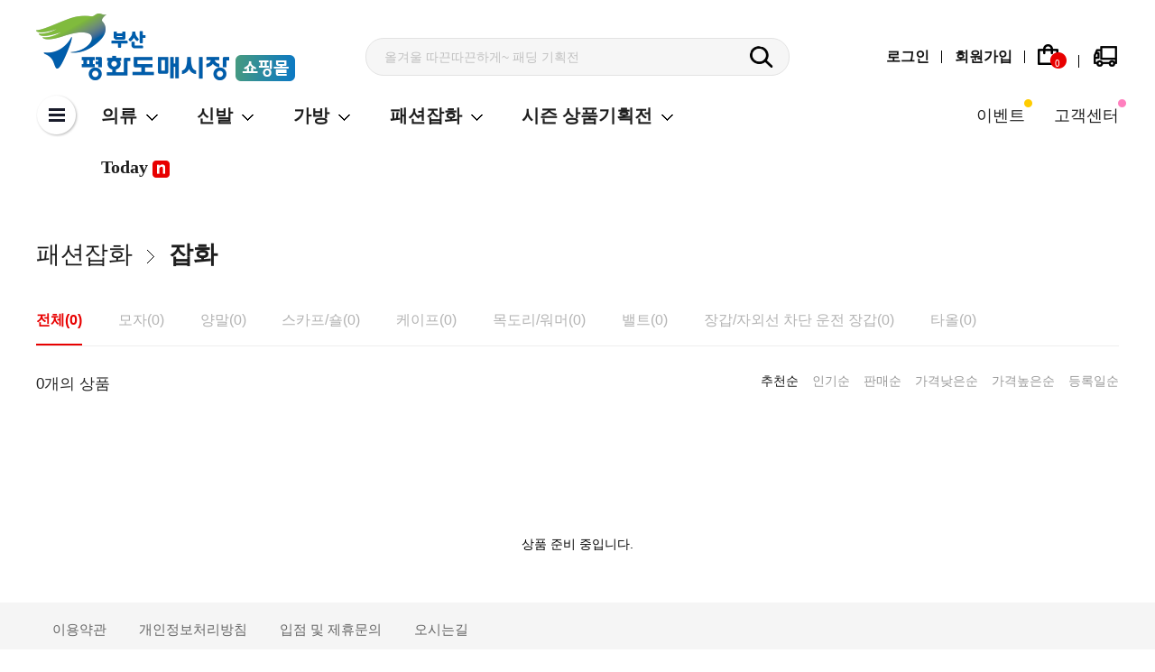

--- FILE ---
content_type: text/html; charset=utf-8
request_url: https://phshop.kr/items.php?id=b9
body_size: 6110
content:
<!doctype html>
<head>
<meta charset="UTF-8">
<meta content="width=device-width, initial-scale=1.0, maximum-scale=1.0" name="viewport"/>

<meta name="Keywords" content="공장직영, 자체제작, 신상품, 소량도매가능, 이미지제공, 남성의류/여성의류/패션/신발/가방/잡화/악세사리 등, 부산평화시장 쇼핑몰, 부산평화시장 쇼핑몰, 부산평화도매시장 쇼핑몰, 부산평화도매시장 쇼핑몰">
<meta name="Description" content="공장직영, 자체제작, 신상품, 소량도매가능, 이미지제공, 남성의류/여성의류/패션/신발/가방/잡화/악세사리 등, 부산평화시장 쇼핑몰, 부산평화시장 쇼핑몰, 부산평화시장 쇼핑몰, 부산평화도매시장 쇼핑몰, 부산평화도매시장 쇼핑몰">

<link rel="stylesheet" type="text/css" href="https://bsph.co.kr/mall/css/style.css?dmy=6">
<link rel="stylesheet" type="text/css" href="https://bsph.co.kr/mall/css/style_sub.css">
<link rel="stylesheet" href="https://bsph.co.kr/mall/css/swiper.css">
<script src="https://bsph.co.kr/js/jq.js" type="text/javascript" charset="UTF-8"> </script>
<script src="https://bsph.co.kr/js/jqi.js" type="text/javascript" charset="UTF-8"> </script>
<script src="https://bsph.co.kr/js/jqf.js" type="text/javascript" charset="UTF-8"> </script>
<script src="https://bsph.co.kr/js/jqcustom.js" type="text/javascript" charset="UTF-8"> </script>


<link rel="shortcut icon" href="https://bsph.co.kr/html/favicon/favicon-32.png?dmy=1" sizes="32x32" type="image/x-icon" />
<link rel="shortcut icon" href="https://bsph.co.kr/html/favicon/favicon-57.png?dmy=1" sizes="57x57" type="image/x-icon" />
<link rel="shortcut icon" href="https://bsph.co.kr/html/favicon/favicon-72.png?dmy=1" sizes="72x72" type="image/x-icon" />
<link rel="shortcut icon" href="https://bsph.co.kr/html/favicon/favicon-96.png?dmy=1" sizes="96x96" type="image/x-icon" />
<link rel="shortcut icon" href="https://bsph.co.kr/html/favicon/favicon-120.png?dmy=1" sizes="120x120" type="image/x-icon" />
<link rel="shortcut icon" href="https://bsph.co.kr/html/favicon/favicon-128.png?dmy=1" sizes="128x128" type="image/x-icon" />
<link rel="shortcut icon" href="https://bsph.co.kr/html/favicon/favicon-144.png?dmy=1" sizes="144x144" type="image/x-icon" />
<link rel="shortcut icon" href="https://bsph.co.kr/html/favicon/favicon-152.png?dmy=1" sizes="152x152" type="image/x-icon" />
<link rel="shortcut icon" href="https://bsph.co.kr/html/favicon/favicon-195.png?dmy=1" sizes="195x195" type="image/x-icon" />
<link rel="shortcut icon" href="https://bsph.co.kr/html/favicon/favicon-228.png?dmy=1" sizes="228x228" type="image/x-icon" />

<title>부산평화도매시장 쇼핑몰</title>

<script>
	$(function(){
		$(".sub_tab li a").click(function(){
			var index = $(".sub_tab li a").index(this);
			$(".sub_tab li a").removeClass('on');
			$(".sub_tab li a:eq(" + index + ")").addClass('on');
			$(".tab_content div.ss_menu").hide();
			$(".tab_content div.ss_menu:eq(" + index + ")").show();
		});
		$(".detail_sub_tab li a").click(function(){
			var index = $(".detail_sub_tab li a").index(this);
			$(".detail_sub_tab li a").removeClass('on');
			$(".detail_sub_tab li a:eq(" + index + ")").addClass('on');
			$(".detail_tab_content div.ss_menu").hide();
			$(".detail_tab_content div.ss_menu:eq(" + index + ")").show();
		});
		$("#header .gnb .search").click(function(){
			$("#header .search_wrap").slideToggle(200);
		});
	});
</script>
<script>
	openx=0;
	$(function(){
		$('.navi li').hover(function() {
			if(openx==0) {
				$('.sub', this).stop().slideToggle(100);
				$('a.tmenu',this).css('color','#005fb1');
				openx=1;
			}
		}, function() {
			if(openx==1) {
				$('.sub', this).stop().slideToggle(50);
				$('a.tmenu',this).css('color','#242424');
				openx=0;
			}
		});

	  $(window).load( function() {
	   /* 메뉴버튼을 눌렀을때, 오버레이부분을 클릭했을때*/
		$(".ninja-btn, .panel-overlay").click( function() {
		  $(".ninja-btn, .panel-overlay, .panel").toggleClass("active"); //해당 영역에 toggleClass를 넣어줍니다
		  /* panel overlay가 활성화 되어있는지를 체크합니다. */
		  if ($(".panel-overlay").hasClass("active")) {
			$(".panel-overlay").fadeIn();
			$(".panel .moff").show();
		  } else {
			$(".panel-overlay").fadeOut();
			$(".panel .moff").hide();
		  }
		});
	  });

		$(".mmenu p.sub_list").hide();
		// $("ul > li:first-child a").next().show();
		$(".mmenu li a.tmenu").click(function(){
		$(this).next().slideToggle(300);
			// $(this).next().slideDown(300);
			$(".mmenu li a.tmenu").not(this).next().slideUp(300);
			return false;
		});
		$(".mmenu li a.tmenu").eq(0).trigger("click");

		$(".navi_wrap dt img").css({"cursor":"pointer"}).click(function () {
			if ($(this).attr("data-on") == 'Y') {
				$("nav").slideUp();
				$(this).attr({"data-on":"N"});
			}
			else {
				$("nav").slideDown();
				$(this).attr({"data-on":"Y"});
			}
		});
	});
</script>

<style>
.top_area ul {font-size:0;margin-bottom:20px}
.top_area li {display:inline-block;font-size:14px;color:#fff;font-size:15px;width:49.6%;text-align:center;border:1px solid #fff;background:#2d944b;border-right:0;border-top:0}
.top_area li a {display:block;padding:10px 0;background:#fff;color:#333}
.top_area li a.on {;border-top:1px solid #ddd;background:#2d944b;color:#fff}
.top_menu {font-size:0;margin-bottom:20px}
.top_menu li {display:inline-block;font-size:16px;font-weight:600;width:25%;text-align:center}
.top_menu li a {display:block;padding:10px 0;border:1px solid #ddd;margin-right:-1px;color:#666}
</style>
</head>
<body>
<script>
  window.fbAsyncInit = function() {
    FB.init({
      appId            : '144121008765320',
      autoLogAppEvents : true,
      xfbml            : true,
      version          : 'v17.0'
    });
  };
</script>
<script async defer crossorigin="anonymous" src="https://connect.facebook.net/en_US/sdk.js"></script>

<div id="wrap">
<div class="mobile640">
				<ul class="top_menu">

									<li><a href="https://phshop.kr/login.php">로그인</a>
					<li><a href="https://phshop.kr/cart.php">장바구니
					</li><li><a href="https://phshop.kr/myorders.php">주문조회</a>
														</li><li><a href="https://phshop.kr/mypage.php">마이페이지</a>
					
				</ul>
</div>


	<!--메뉴전체 판넬 -->
	<div class="panel left mobile1000">
		<!-- 눌렀을경우 메뉴가 나타나고, 사라지는 부분 -->
		<!-- <a class="right toggle ninja-btn" title="menu"><p class="moff"><img src="https://phshop.kr/img/icon_toggle_c.gif"></p></a> -->
		<!-- 메뉴의 내용부분 -->
		<div  class="mmenu">
			<div class="login_area">
							<a class="btn_login" href="https://phshop.kr/login.php">로그인</a><br>
				<a class="btn_new" href="https://phshop.kr/input.php">회원가입</a> &nbsp;
							<a class="btn_new" href="https://phshop.kr/sitemap.php">사이트맵</a>
			</div>
			<ul>
							<li>
					<a class="tmenu" href="#">의류</a>
					<p class="sub_list">
					<a href="https://phshop.kr/items.php?id=b1" class="sub">- 여성복</a><a href="https://phshop.kr/items.php?id=b2" class="sub">- 남성복</a><a href="https://phshop.kr/items.php?id=b4" class="sub">- 유/아동복</a><a href="https://phshop.kr/items.php?id=b11" class="sub">- 언더웨어</a><a href="https://phshop.kr/items.php?id=b17" class="sub">- 남여 공용</a>					</p>
				</li>
							<li>
					<a class="tmenu" href="#">신발</a>
					<p class="sub_list">
					<a href="https://phshop.kr/items.php?id=b5" class="sub">- 여성/아동 신발</a><a href="https://phshop.kr/items.php?id=b6" class="sub">- 남성/아동 신발</a><a href="https://phshop.kr/items.php?id=b16" class="sub">- 남여 공용</a>					</p>
				</li>
							<li>
					<a class="tmenu" href="#">가방</a>
					<p class="sub_list">
					<a href="https://phshop.kr/items.php?id=b3" class="sub">- 여성 가방</a><a href="https://phshop.kr/items.php?id=b7" class="sub">- 남성 가방</a><a href="https://phshop.kr/items.php?id=b18" class="sub">- 남여 공용</a>					</p>
				</li>
							<li>
					<a class="tmenu" href="#">패션잡화</a>
					<p class="sub_list">
					<a href="https://phshop.kr/items.php?id=b8" class="sub">- 액세서리</a><a href="https://phshop.kr/items.php?id=b9" class="sub">- 잡화</a><a href="https://phshop.kr/items.php?id=b10" class="sub">- 수예/침구</a><a href="https://phshop.kr/items.php?id=b12" class="sub">- 유/아동용품</a>					</p>
				</li>
							<li>
					<a class="tmenu" href="#">시즌 상품기획전</a>
					<p class="sub_list">
					<a href="https://phshop.kr/items.php?id=b14" class="sub">- 겨울상품</a><a href="https://phshop.kr/items.php?id=b15" class="sub">- 여름상품</a>					</p>
				</li>
							<li>
					<a class="tmenu" href="#">고객센터</a>
					<p class="sub_list">
						<a href="https://phshop.kr/customer.php" class="sub">- 고객센터</a>
						<a href="https://phshop.kr/board/?id=mall_notice" class="sub">- 공지사항</a>
						<a href="https://phshop.kr/board/?id=mall_faq" class="sub">- 자주묻는질문</a>
						<a href="https://phshop.kr/board/?id=mall_m2m" class="sub">- 1:1문의</a>
						<a href="https://phshop.kr/board/?id=myqna" class="sub">- 상품문의</a>
					</p>
				</li>
				<li>
					<a class="tmenu" href="#">마이페이지</a>
					<p class="sub_list">
					
						<a href="https://phshop.kr/myorders.php" class="sub">- 주문내역</a>

										</p>
				</li>
			</ul>
		</div>
	</div><!--메뉴전체 판넬 -->

	<!--메뉴 밖에 어두워지는 부분-->
	<div class="panel-overlay"></div>

	<div id="header">
		<div class="top wr1200">
			<div class="logo"><a href="https://phshop.kr/main.php"><img src="https://phshop.kr/img/logo_new.webp" class="pc1000"><img src="https://phshop.kr/img/logo_new.webp" style="height:57px;" class="mobile1000"></a></div>
			<div class="gnb">
				<div class="pc640">
					<ul class="pc1000" style="text-align:right;">
											<li><a href="https://phshop.kr/login.php">로그인</a></li>
						<li><a href="https://phshop.kr/input.php">회원가입</a></li>
											<li><a href="https://phshop.kr/cart.php" class="count"><img src="https://bsph.co.kr/mall/img/icon_basket.png" alt="장바구니" /><p class="num">0</p></a></li>
						<li><a href="https://phshop.kr/myorders.php"><img src="https://phshop.kr/img/icon_delivery.png" alt="주문조회" /></a></li>
					</ul>
					<ul class="mobile1000">
											<li><a href="https://phshop.kr/login.php">로그인</a></li>
						<li><a href="https://phshop.kr/input.php">회원가입</a></li>
											<li><a href="https://phshop.kr/myorders.php"><img src="https://bsph.co.kr/mall/img/icon_delivery.png" alt="주문조회" /></a></li>
						<li><a href="#" class="search"><img src="https://bsph.co.kr/mall/img/icon_search.png" alt="검색" /></a></li>
						<li><a href="#" class="toggle ninja-btn"><img src="https://bsph.co.kr/mall/img/icon_toggle_m.png" alt="메뉴" /></a></li>
					</ul>

									</div>
				<div class="mobile640">
					<ul>
						<li><a href="#" class="search"><img src="https://bsph.co.kr/mall/img/icon_search.png" alt="검색" /></a></li>
						<li><a href="#" class="toggle ninja-btn"><img src="https://bsph.co.kr/mall/img/icon_toggle_m.png"></a></li>
					</ul>
				</div>
			</div>

			<!-- 검색 -->
			<div class="search_wrap pc1000">
				<form action="https://phshop.kr/search.php" name="cgmall_search" method="get">
					<ul class="search">
						<li><input type="text" name="cgmall_keyword" value="" placeholder="올겨울 따끈따끈하게~ 패딩 기획전" /></li>
						<li><input type="image" src="https://bsph.co.kr/mall/img/btn_search.png"></li>
					</ul>
				</form>
			</div>
		</div>

		<p class="clear"></p>

		<div class="navi_wrap wr1200 pc1000">
			<dl>
				<dt><img src="https://phshop.kr/img/icon_toggle.png" alt="메뉴전체보기" data-on="N" /></dt>
				<dd>
					<!-- 네비게이션-->
					<ul class="navi">
											<li><a href="https://phshop.kr/items.php?id=a1" class="tmenu">의류 <img src="https://bsph.co.kr/mall/img/icon_arrow_down.gif"></a>
													<span class="sub sub1">
															<a href="https://phshop.kr/items.php?id=b1">여성복</a>
															<a href="https://phshop.kr/items.php?id=b2">남성복</a>
															<a href="https://phshop.kr/items.php?id=b4">유/아동복</a>
															<a href="https://phshop.kr/items.php?id=b11">언더웨어</a>
															<a href="https://phshop.kr/items.php?id=b17">남여 공용</a>
														</span>
												</li>
											<li><a href="https://phshop.kr/items.php?id=a2" class="tmenu">신발 <img src="https://bsph.co.kr/mall/img/icon_arrow_down.gif"></a>
													<span class="sub sub1">
															<a href="https://phshop.kr/items.php?id=b5">여성/아동 신발</a>
															<a href="https://phshop.kr/items.php?id=b6">남성/아동 신발</a>
															<a href="https://phshop.kr/items.php?id=b16">남여 공용</a>
														</span>
												</li>
											<li><a href="https://phshop.kr/items.php?id=a5" class="tmenu">가방 <img src="https://bsph.co.kr/mall/img/icon_arrow_down.gif"></a>
													<span class="sub sub1">
															<a href="https://phshop.kr/items.php?id=b3">여성 가방</a>
															<a href="https://phshop.kr/items.php?id=b7">남성 가방</a>
															<a href="https://phshop.kr/items.php?id=b18">남여 공용</a>
														</span>
												</li>
											<li><a href="https://phshop.kr/items.php?id=a3" class="tmenu">패션잡화 <img src="https://bsph.co.kr/mall/img/icon_arrow_down.gif"></a>
													<span class="sub sub1">
															<a href="https://phshop.kr/items.php?id=b8">액세서리</a>
															<a href="https://phshop.kr/items.php?id=b9">잡화</a>
															<a href="https://phshop.kr/items.php?id=b10">수예/침구</a>
															<a href="https://phshop.kr/items.php?id=b12">유/아동용품</a>
														</span>
												</li>
											<li><a href="https://phshop.kr/items.php?id=a4" class="tmenu">시즌 상품기획전 <img src="https://bsph.co.kr/mall/img/icon_arrow_down.gif"></a>
													<span class="sub sub1">
															<a href="https://phshop.kr/items.php?id=b14">겨울상품</a>
															<a href="https://phshop.kr/items.php?id=b15">여름상품</a>
														</span>
												</li>
											<li><a href="https://phshop.kr/items.php" class="tmenu">Today <img src="https://bsph.co.kr/mall/img/icon_new.png"></a></li>
					</ul>
				</dd>
				<p class="clear"></p>
			</dl>
			<div class="top_link" style="text-align:right;">
				<ul>
					<!-- <li><a href="https://phshop.kr/items.php?id=a4">기획전<p class="best"><img src="https://phshop.kr/img/icon_dot1.png"></p></a></li> -->
					<li><a href="https://phshop.kr/board/?id=mall_event">이벤트<p class="recommend"><img src="https://phshop.kr/img/icon_dot2.png"></p></a></li>
					<!-- <li><a href="https://bsph.co.kr/VR/" target="_blank">VR체험<p class="event"><img src="https://phshop.kr/img/icon_dot3.png"></p></a></li> -->
					<li><a href="https://phshop.kr/customer.php">고객센터<p class="best"><img src="https://phshop.kr/img/icon_dot1.png"></p></a></li>
				</ul>
			</div>
			<p class="clear"></p>
		</div>

	<nav>
				<dl>
			<dt><a href="https://phshop.kr/items.php?id=a1" class="tmenu">의류</a></dt>
			<dd>
							<ol>
								<li><a href="https://phshop.kr/items.php?id=b1">여성복</a></li>
								<li><a href="https://phshop.kr/items.php?id=b2">남성복</a></li>
								<li><a href="https://phshop.kr/items.php?id=b4">유/아동복</a></li>
								<li><a href="https://phshop.kr/items.php?id=b11">언더웨어</a></li>
								<li><a href="https://phshop.kr/items.php?id=b17">남여 공용</a></li>
								</ol>
						</dd>
		</dl>
				<dl>
			<dt><a href="https://phshop.kr/items.php?id=a2" class="tmenu">신발</a></dt>
			<dd>
							<ol>
								<li><a href="https://phshop.kr/items.php?id=b5">여성/아동 신발</a></li>
								<li><a href="https://phshop.kr/items.php?id=b6">남성/아동 신발</a></li>
								<li><a href="https://phshop.kr/items.php?id=b16">남여 공용</a></li>
								</ol>
						</dd>
		</dl>
				<dl>
			<dt><a href="https://phshop.kr/items.php?id=a5" class="tmenu">가방</a></dt>
			<dd>
							<ol>
								<li><a href="https://phshop.kr/items.php?id=b3">여성 가방</a></li>
								<li><a href="https://phshop.kr/items.php?id=b7">남성 가방</a></li>
								<li><a href="https://phshop.kr/items.php?id=b18">남여 공용</a></li>
								</ol>
						</dd>
		</dl>
				<dl>
			<dt><a href="https://phshop.kr/items.php?id=a3" class="tmenu">패션잡화</a></dt>
			<dd>
							<ol>
								<li><a href="https://phshop.kr/items.php?id=b8">액세서리</a></li>
								<li><a href="https://phshop.kr/items.php?id=b9">잡화</a></li>
								<li><a href="https://phshop.kr/items.php?id=b10">수예/침구</a></li>
								<li><a href="https://phshop.kr/items.php?id=b12">유/아동용품</a></li>
								</ol>
						</dd>
		</dl>
				<dl>
			<dt><a href="https://phshop.kr/items.php?id=a4" class="tmenu">시즌 상품기획전</a></dt>
			<dd>
							<ol>
								<li><a href="https://phshop.kr/items.php?id=b14">겨울상품</a></li>
								<li><a href="https://phshop.kr/items.php?id=b15">여름상품</a></li>
								</ol>
						</dd>
		</dl>
			</nav>

	<div id="sub_container">
		<div class="wr1200">
			<p class="space10"></p>
			<div class="sub_pos_title">
										패션잡화 <img src="https://phshop.kr/img/icon_arrow_right.gif">
								<b>잡화</b>
									</div>



<!-- 상품목록카테고리 -->
<div class="product_list_cate">
	<ul>
		<li><a href="items.php?id=b9" class="on">전체(0)</a></li><li><a href="items.php?id=c19">모자(0)</a></li><li><a href="items.php?id=c27">양말(0)</a></li><li><a href="items.php?id=c40">스카프/숄(0)</a></li><li><a href="items.php?id=c43">케이프(0)</a></li><li><a href="items.php?id=c47">목도리/워머(0)</a></li><li><a href="items.php?id=c118">밸트(0)</a></li><li><a href="items.php?id=c119">장갑/자외선 차단 운전 장갑(0)</a></li><li><a href="items.php?id=c144">타올(0)</a></li>	</ul>
</div>

<!-- 총개수/정렬 -->
<div class="product_total_order">
	<dl>
		<dt class="left total">0개의 상품</dt>
		<dd class="right order">
			<ul class="pc840">
				<li><a href="https://phshop.kr/items.php?id=b9&odr=" class="on">추천순</a></li>
				<li><a href="https://phshop.kr/items.php?id=b9&odr=hit" >인기순</a></li>
				<li><a href="https://phshop.kr/items.php?id=b9&odr=sold" >판매순</a></li>
				<li><a href="https://phshop.kr/items.php?id=b9&odr=cheap" >가격낮은순</a></li>
				<li><a href="https://phshop.kr/items.php?id=b9&odr=expensive" >가격높은순</a></li>
				<li><a href="https://phshop.kr/items.php?id=b9&odr=recent" >등록일순</a></li>
			</ul>
			<div class="mobile840">
				<select>
					<option value="">추천순</option>
					<option value="hit" >인기순</option>
					<option value="sold" >판매순</option>
					<option value="cheap" >가격낮은순</option>
					<option value="expensive" >가격높은순</option>
					<option value="recent" >등록일순</option>
				</select>
			</div>
		</dd>
	</dl>
	<p class="clear"></p>
</div>

<script type="text/javascript" charset="UTF-8">
//<![CDATA[
$(function(){
	$("#sub_container .product_total_order .order select").change(function () {
		location.href = 'https://phshop.kr/items.php?id=b9&odr='+$(this).val();
	});
});
//]]>
</script>

<!-- 목록 -->
<ul class="product">
</ul>

<p style="font-size:14px; text-align:center; margin:0; padding:128px 0 0 0;">상품 준비 중입니다.</p>

<ul class="inx_shop_pages">
		
	
	</ul>

<div id="cgmall_items_zoom_div"></div>
<div id="cgmall_item_cart_dialog"></div>
<div id="cgmall_item_fav_dialog"></div>
<div id="cgmall_item_dark_dialog"></div>



</div>

	<div id="footer">
		<div class="bottom">
			<ul class="wr1200">
				<li><a href="#" class="clause">이용약관</a></li>
				<li><a href="#" class="priv">개인정보처리방침</a></li>
				<!-- <li><a href="https://phshop.kr/board/?id=mall_guide">이용안내</a></li> -->
				<li><a href="https://phshop.kr/board/?id=mall_query">입점 및 제휴문의</a></li>
				<li><a href="https://phshop.kr/venue.php">오시는길</a></li>
			</ul>
		</div>

		<div class="wr1200 copyright_wrap">
			<div class="logo"><a href="https://phshop.kr/"><img src="https://phshop.kr/img/logo2.webp" alt="" style="height:66px;" /></a></div>
			<div class="copyright pc640">
				영업시간 : 오전 7시 ~ 오후 5시 / 공휴일 정상영업합니다.(매주 일요일 휴무) &nbsp; | &nbsp;  주 소 : 부산광역시 부산진구 자유평화로 7 평화도매시장<br>
				모든 컨텐츠는 무단으로 복제하거나 재판매를 금지합니다.<br>

				<p style="font-weight:500;color:#000">[쇼핑몰 위탁운영 대행업체]</p>
				상호: (주)부산웹 | 주소: 부산광역시 해운대구 APEC로 17 센텀리더스마크 16층 1601호 | 대표: 장국환<br>
				전화: 070-5220-4171 <!-- 1599-3359 --> | 메일: 089@daum.net | 사업자번호: 606-86-57057 <img src="https://phshop.kr/img/button_check_biz_info.png" alt="사업자정보확인" style="cursor:pointer; vertical-align:middle;" onclick="window.open('http://www.ftc.go.kr/bizCommPop.do?wrkr_no=6068657057', 'bizCommPop', 'width=750, height=680, scrollbars=yes');" /> | 통신판매업신고 : 2022-부산해운대-1497호<br>

				<a href="#" onclick="window.open('http://pgims.ksnet.co.kr/pg_infoc/src/dealinfo/pg_shop_info2.jsp?shop_id=2566100051', '_blank', 'width=750,height=300'); return false;"><img src="https://phshop.kr/img/img_ksnet_escrow.gif" alt=""  style="margin:10px 0 0 0;" /></a>

				<div style="color:#363636">
				※ (주)부산웹은 통신판매중개자이며 통신판매의 당사자가 아닙니다. 따라서 (주)부산웹은 상품 · 거래정보 및 거래에 대하여 책임을 지지 않습니다.<br>

				※ 모든 컨텐츠는 무단으로 복제하거나 재판매를 금지합니다.
				</div>
			</div>
			<div class="copyright mobile640">
				영업시간 : 오전 7시 ~ 오후 5시<br>
				공휴일 정상영업합니다.(매주 일요일 휴무)<br>
				주 소 : 부산광역시 부산진구 자유평화로 7 평화도매시장<br>
				모든 컨텐츠는 무단으로 복제하거나 재판매를 금지합니다.
			</div>
			<p class="clear"></p>
		</div>
	</div>
</div>

<script type="text/javascript" charset="UTF-8">
//<![CDATA[
$(function(){
	$("#cgmall_paw_rules").empty().hide();
	$(".bottom .clause, .bottom .priv").click(function (event) {
		$("#cgmall_paw_rules").show().css({"position":"absolute","left":event.pageX,"top":event.pageY-256,"width":364,"padding":16,"border":"6px solid #464646","background":"white","zIndex":999}).html("<p style='text-align:right; margin:0 0 4px 0;'><img src='https://bsph.co.kr/member/img/close.gif' alt='닫기' id='cgmall_paw_rules_closer' style='cursor:pointer;' /></p><iframe src='https://bsph.co.kr/member/"+$(this).attr("class")+".htm' frameborder='0' style='width:calc(100% - 2px); height:200px; border:1px solid #CCC;'></iframe>");
		return false;
	});

	$("#cgmall_paw_rules_closer").live("click", function () {
		$("#cgmall_paw_rules").empty().hide();
	});
});
//]]>
</script>
<div id="cgmall_paw_rules"></div>

</body>
</html>

--- FILE ---
content_type: text/css
request_url: https://bsph.co.kr/mall/css/style.css?dmy=6
body_size: 10515
content:
/* common */
@import url('font.css');

/*LottemartDream*/
@font-face {
    font-family: 'LotteMartDream';
    font-style: normal;
    font-weight: 700;
    src: url('//cdn.jsdelivr.net/korean-webfonts/1/corps/lottemart/LotteMartDream/LotteMartDreamBold.woff2') format('woff2'), url('//cdn.jsdelivr.net/korean-webfonts/1/corps/lottemart/LotteMartDream/LotteMartDreamBold.woff') format('woff');
  }
@font-face {
    font-family: 'LotteMartDream';
    font-style: normal;
    font-weight: 400;
    src: url('//cdn.jsdelivr.net/korean-webfonts/1/corps/lottemart/LotteMartDream/LotteMartDreamMedium.woff2') format('woff2'), url('//cdn.jsdelivr.net/korean-webfonts/1/corps/lottemart/LotteMartDream/LotteMartDreamMedium.woff') format('woff');
  }
@font-face {
    font-family: 'LotteMartDream';
    font-style: normal;
    font-weight: 300;
    src: url('//cdn.jsdelivr.net/korean-webfonts/1/corps/lottemart/LotteMartDream/LotteMartDreamLight.woff2') format('woff2'), url('//cdn.jsdelivr.net/korean-webfonts/1/corps/lottemart/LotteMartDream/LotteMartDreamLight.woff') format('woff');
  }
  @font-face {
    font-family: 'Welcome';
    font-weight: 400;
    font-style: normal;
    src: url('https://cdn.jsdelivr.net/gh/webfontworld/welcome/WelcomeRegular.eot');
    src: url('https://cdn.jsdelivr.net/gh/webfontworld/welcome/WelcomeRegular.eot?#iefix') format('embedded-opentype'),
        url('https://cdn.jsdelivr.net/gh/webfontworld/welcome/WelcomeRegular.woff2') format('woff2'),
        url('https://cdn.jsdelivr.net/gh/webfontworld/welcome/WelcomeRegular.woff') format('woff'),
        url('https://cdn.jsdelivr.net/gh/webfontworld/welcome/WelcomeRegular.ttf') format("truetype");
    font-display: swap;
}

@font-face {
  font-family: 'Welcome';
  font-weight: 400;
  font-style: normal;
  src: url('https://cdn.jsdelivr.net/gh/webfontworld/welcome/WelcomeRegular.eot');
  src: url('https://cdn.jsdelivr.net/gh/webfontworld/welcome/WelcomeRegular.eot?#iefix') format('embedded-opentype'),
      url('https://cdn.jsdelivr.net/gh/webfontworld/welcome/WelcomeRegular.woff2') format('woff2'),
      url('https://cdn.jsdelivr.net/gh/webfontworld/welcome/WelcomeRegular.woff') format('woff'),
      url('https://cdn.jsdelivr.net/gh/webfontworld/welcome/WelcomeRegular.ttf') format("truetype");
  font-display: swap;
}
@font-face {
  font-family: 'Welcome';
  font-weight: 700;
  font-style: normal;
  src: url('https://cdn.jsdelivr.net/gh/webfontworld/welcome/WelcomeBold.eot');
  src: url('https://cdn.jsdelivr.net/gh/webfontworld/welcome/WelcomeBold.eot?#iefix') format('embedded-opentype'),
      url('https://cdn.jsdelivr.net/gh/webfontworld/welcome/WelcomeBold.woff2') format('woff2'),
      url('https://cdn.jsdelivr.net/gh/webfontworld/welcome/WelcomeBold.woff') format('woff'),
      url('https://cdn.jsdelivr.net/gh/webfontworld/welcome/WelcomeBold.ttf') format("truetype");
  font-display: swap;
}

@font-face {
	font-family: 'Gmarket Sans';    font-style: normal;    font-weight: 700;
	src: local('Gmarket Sans Bold'), local('GmarketSans-Bold'),
	url('https://script.ebay.co.kr/fonts/GmarketSansBold.woff2') format('woff2'), /* Chrome 26+, Opera 23+, Firefox 39+ */
	url('https://script.ebay.co.kr/fonts/GmarketSansBold.woff') format('woff'); /* Chrome 6+, Firefox 3.6+, IE 9+, Safari 5.1+ */
}
@font-face {
	font-family: 'Gmarket Sans';    font-style: normal;    font-weight: 500;
	src: local('Gmarket Sans Medium'), local('GmarketSans-Medium'),
	url('https://script.ebay.co.kr/fonts/GmarketSansMedium.woff2') format('woff2'), /* Chrome 26+, Opera 23+, Firefox 39+ */
	url('https://script.ebay.co.kr/fonts/GmarketSansMedium.woff') format('woff'); /* Chrome 6+, Firefox 3.6+, IE 9+, Safari 5.1+ */
}
@font-face {
	font-family: 'Gmarket Sans';    font-style: normal;    font-weight: 300;
	src: local('Gmarket Sans Light'), local('GmarketSans-Light'),
	url('https://script.ebay.co.kr/fonts/GmarketSansLight.woff2') format('woff2'), /* Chrome 26+, Opera 23+, Firefox 39+ */
	url('https://script.ebay.co.kr/fonts/GmarketSansLight.woff') format('woff'); /* Chrome 6+, Firefox 3.6+, IE 9+, Safari 5.1+ */
}
@font-face {
	font-family: 'Jalnan';
	src: url('font/Jalnan.eot');
	src: url('font/Jalnan.eot?#iefix') format('embedded-opentype'),
		 url('font/Jalnan.woff2') format('woff2'),
		 url('font/Jalnan.woff') format('woff'),
		 url('font/Jalnan.ttf') format('truetype');
	font-weight:900;
}

* {padding:0;margin:0; -webkit-text-size-adjust:none; -moz-text-size-adjust: none; -ms-text-size-adjust: none}
/* {box-sizing:border-box !important;-moz-box-sizing:border-box !important;-webkit-box-sizing:border-box !important;}*/
html,input {font-family: "notokr", sans-serif;font-size:14px}
ul,ol,dl {list-style:none}
ul {font-size:0}
ul li {display:inline-block;vertical-align:top;font-size:14px}
a,a:link,a:visited,a:hover  {text-decoration:none !important;}
img {border:0;max-width:100%;width:auto}
table {border-spacing:0;border-collapse:collapse}
.clear {clear:both}
.green {color:#2fe19c}
.blue {color:#2f8fe1}
.red {color:#ef002e}
.red2 {color:#e85700 !important}
.left {float:left}
.right {float:right}
.space10 {clear:both;height:10px}
.space15 {clear:both;height:15px}
.space20 {clear:both;height:20px}
.space25 {clear:both;height:25px}
.space30 {clear:both;height:30px}
.space40 {clear:both;height:40px}
.space50 {clear:both;height:50px}
.space60 {clear:both;height:60px}
.space140 {clear:both;height:140px}
.pc1200 {display:block}
.mobile1200 {display:none}
.pc1000 {display:block}
.mobile1000 {display:none}
.pc840 {display:block}
.mobile840 {display:none}
.pc640 {display:block}
.mobile640 {display:none}
.pc480 {display:block}
.mobile480 {display:none}
.wr1200 {max-width:1200px;margin:0 auto}
.wr1400 {max-width:1400px;margin:0 auto}
b {font-weight:600}
*:focus { outline:none; }
.scale img {transform: scale(1);overflow:hidden;transition:all 0.5s ease}
.scale:hover img {transform: scale(1.1);-webkit-transform: scale(1.1);-moz-transform: scale(1.1);-o-transform: scale(1.1);overflow:hidden;transition:all 0.5s ease}
.scale .img {overflow:hidden;border-radius:10px}
.tab_content div.ss_menu {display:none}
.tab_content div.ss_menu:nth-of-type(1) {display:block}
select::-ms-expand { display: none; }
.detail_tab_content div.ss_menu {display:none}
.detail_tab_content div.ss_menu:nth-of-type(1) {display:block}
.detail_tab_content div.ss_menu .detail_btn{text-align:center;}
select { -webkit-appearance: none;-moz-appearance: none; appearance: none; background:url(https://bsph.co.kr/mall/img/icon_varrow.gif) no-repeat 95% 50%; }

.scale_img {border-radius:10px;overflow:hidden}
.scale_img img {
  transform:scale(1);
  -webkit-transform:scale(1);
  -moz-transform:scale(1);
  -o-transform:scale(1);
  -webkit-transition:.5s;
  -moz-transition:.5s;
  -ms-transition:.5s
 }

a:hover .scale_img img {
  transform:scale(1.1);
  -webkit-transform:scale(1.12);
  -moz-transform:scale(1.1);
  -o-transform:scale(1.1);
  -webkit-transition:.5s;
  -moz-transition:.5s;
  -ms-transition:.5s
}

/* page */
.inx_shop_pages{margin:0 0 30px 0; padding:0; text-align:center;}
.inx_shop_pages li{display:inline-block; min-width:22px; line-height:30px; margin:0 2px; padding:0 4px; border:1px solid #e8e8e8;}
.inx_shop_pages a{font-weight:300; color:#464646;}
.inx_shop_pages a.thispage{color:#d21047;}

/* header */
#header .trans_ani * {transition:all .3s ease;-webkit-transition:all .3s ease;-moz-transition:all .3s ease;-o-transition:all .3s ease;}
#header {margin-top:30px}
#header .logo {position:relative;float:left;width:290px;top:-15px}
#header .search_wrap {float:left;width:calc(100% - 610px);padding:12px 15px;}
#header .search_wrap .search {max-width:470px;margin:0 auto;background:#f6f6f6;border:1px solid #e3e3e3;border-radius: 20px;padding:0 10px 0 20px;box-sizing:border-box;-webkit-box-sizing:border-box;-moz-box-sizing:border-box;-o-box-sizing:border-box}
#header .search_wrap .search {width:100%}
#header .search_wrap .search li:first-child {width:calc(100% - 35px)}
#header .search_wrap .search li:last-child {width:35px;padding-top:5px}
#header .search_wrap .search input[type="text"] {background:none;border:none;width:98%;height:40px;line-height:40px;font-size:14px;color:#000}
#header .search_wrap .search input::placeholder {color:#c1c1c1}
#header .gnb {float:right;width:290px;margin-top:18px;height:30px}
#header .gnb p{position:absolute; right:calc(50% - 600px); top:12px; width:600px; text-align:right;}
#header .gnb ul li a {display:block;line-height:30px;background:url(https://bsph.co.kr/mall/img/icon_gnb_gap.gif) no-repeat right center;padding:0 14px; font-family: 'Welcome';font-size:16px;font-weight:800;color:#121212}
#header .gnb ul li:last-child a {background:none;padding-right:0}
#header .gnb ul li a:hover {color:red}
#header .gnb .count {position:relative}
#header .gnb .count .num {position:absolute;bottom:13px;right:14px;width:20px;height:20px;line-height:20px;font-family:'notokr';font-weight:normal;font-size:11px;color:#fff;text-align:center;letter-spacing: -0.5px;}
#header .navi_wrap dl {float:left;width:calc(100% - 370px)}
#header .navi_wrap dl dt {float:left;width:50px}
#header .navi_wrap dl dd {float:right;width:calc(100% - 50px)}
#header .navi_wrap dl dd .navi {width:100%}
#header .navi_wrap dl dd .navi li {padding-left:2.8%;padding-right:2.8%}
#header .navi_wrap dl dd .navi li:last-child a {background:none}
#header .navi_wrap dl dd .navi li a img {vertical-align: middle;padding-left:5px}
#header .navi_wrap dl dd .navi li:last-child a img  {padding-left:0}
#header .top_link {float:right;width:320px}
#header .top_link ul li {padding:0 5%}
#header .top_link ul li:last-child {padding-right:0}
#header .top_link ul li a {position:relative;font-family:'Welcome';font-weight:500;font-size:18px;color:#1e1e1e;line-height:47px}
#header .top_link ul li a:hover {color:red}
#header .top_link ul li a .best, #header .top_link ul li a .recommend, #header .top_link ul li a .event {position:absolute;top:-8px;right:-8px}
#header .top_link ul li a .best img, #header .top_link ul li a .recommend img, #header .top_link ul li a .event img{vertical-align:top !important;}

#header .top_bg {background:url(https://bsph.co.kr/mall/img/top_bg.gif) repeat-x top center;width:100%;height:20px;margin-top:0}
#header .main_rolling {height:417px;overflow:hidden;text-align:center}
#header .mroll {left:50%;width:3600px;margin:0 auto;text-align:center;transform:translateX(-50%);overflow:hidden;box-sizing: border-box;-webkit-box-sizing: border-box;}
#header .mroll .swiper-pagination-bullet {width:12px;height:12px;background:#fff;opacity:1}
#header .mroll .swiper-pagination-bullet-active {width:44px;background:#ff0000;border-radius: 5px;transition:all 0.5s ease}
.swiper-pagination-fraction, .swiper-pagination-custom, .swiper-container-horizontal > .swiper-pagination-bullets {bottom:20px !important}
.swiper-button-prev, .swiper-button-next {top:40% !important}
#header .swiper-slide {height:415px}
#header .mroll .title_con {position:absolute;top:50%;left:8.33%;transform:translateY(-50%);text-align:left;z-index:999}
#header .mroll .title_con .stit {font-family: 'Welcome';font-size:19px;font-weight:800;color:#000;letter-spacing: -0.5px;}
#header .mroll .title_con .stit2 {color:#fff !important}
#header .mroll .title_con .btit {font-family: 'Welcome';font-size:34px;font-weight:800;color:#010101;padding-top:15px}
#header .mroll .title_con .hash {font-family: 'Welcome';font-size:19px;font-weight:800;color:#685d53;padding-top:15px}
#header .mroll .title_con .link {display:block;font-family: 'Gmarket Sans';font-weight:500;font-size:18px;color:#000;line-height:45px;width:215px;height:45px;border:1px solid #000;text-align:center;margin-top:30px}
#header .mroll .txt_con1 {width:160px;text-align:right}
#header .mroll .txt_con1 .title {position:absolute;top:46.5%;right:37.75%;font-size:16px;font-weight:500;color:#010101;line-height:1.5;z-index:99}
#header .mroll .price {width:125px;height:33px;line-height:33px;text-align:center;background:#fff;border-radius:15px;margin-top:10px}
#header .mroll .price span {font-family: 'Gmarket Sans';font-size:18px;font-weight:800;}
#header .mroll .txt_con1 .bnr_img {position:absolute;top:51.3%;right:25%;}
#header .mroll .txt_con2 {width:150px;text-align:right}
#header .mroll .txt_con2 .title {position:absolute;top:13.5%;right:25%;font-size:16px;font-weight:500;color:#010101;line-height:1.5;z-index:9999}
#header .mroll .txt_con2 .bnr_img {position:absolute;top:7.43%;right:4.75%;}
#header .mroll .bnr_img2 {position:absolute;top:50%;right:11%;transform:translateY(-50%)}
#header .mroll .bnr_img3 {position:absolute;top:6.47%;right:7.4%}

/* nav */
nav{box-sizing:border-box; padding:0 0 0 50px; background:#2d6bb8; width:100%; max-width:1200px; position:absolute; left:calc(50% - 600px); top:163px; z-index:9999; font-family: 'Welcome'; display:none;}
nav dl{display:inline-block; vertical-align:top; padding:16px 20px;}
nav dl dt{font-size:18px; font-weight:900; padding:0 0 10px 0;}
nav dl dt a{color:white;}
nav dl dt a:hover{color:yellow;}
nav dl dd{margin:0; padding:0;}
nav dl dd ol{margin:0; padding:0;}
nav dl dd ol li{margin:6px 0 0 0; font-size:14px;}
nav dl dd ol li a{color:white;}
nav dl dd ol li a:hover{color:yellow;}

/* container */
#container * {transition:all .3s ease;-webkit-transition:all .3s ease;-moz-transition:all .3s ease;-o-transition:all .3s ease;}
#container {clear:both;overflow:hidden}
#container h1.main_title {display:block;font-family: 'Welcome';font-size:34px;font-weight:800;color:#1e1e1e;padding:40px 0;text-align:center;letter-spacing: -0.5px;}
#container h1.main_title img {vertical-align: middle;}
#container {clear:both}
#container .product img {border-radius:10px}
#container .product .swiper-wrapper {height:auto}
#container .swiper-button-next:after,#container .swiper-container-rtl .swiper-button-prev:after {content:'';background:url(https://bsph.co.kr/mall/img/btn_right.png) no-repeat right center;width:26px;height:45px}
#container .swiper-button-prev:after, #container .swiper-container-rtl .swiper-button-next:after {content:'';background:url(https://bsph.co.kr/mall/img/btn_left.png) no-repeat right center;width:26px;height:45px}
#container .product .title {font-size:16px;color:#121212;padding-top:20px;white-space:nowrap;text-overflow: ellipsis;overflow: hidden;}
#container .product .sale_price {padding:10px 0 15px}
#container .product .sale {font-family:'Gmarket Sans';font-size:22px;font-weight:700;color:#f64b00;padding-right:10px}
#container .product .price {font-size:14px;color:#464646;padding-right:10px}
#container .product .price b {font-family:'Gmarket Sans';font-size:22px;font-weight:700;color:#121212}
#container .product .sijung {font-size:16px;color:#999}
#container .main_banner {position:relative}
#container .bnr1 {background:url(https://bsph.co.kr/mall/img/bnr1_bg.gif) no-repeat top center;height:175px;border-radius:10px;margin-top:45px}
#container .main_banner .txt {position:absolute;top:50%;left:7.75%;transform:translateY(-50%);z-index:999}
#container .main_banner .txt .btitle {font-family:'Gmarket Sans';font-weight:700;font-size:28px;color:#223e52}
#container .main_banner .txt .hashTag {font-family:'Gmarket Sans';font-weight:500;font-size:16px;color:#4d5759;padding-top:10px}
#container .main_banner .img1 {position:absolute;top:34%;left:47.3%;}
#container .main_banner .img2 {position:absolute;top:0;right:31.6%}
#container .main_banner .img3 {position:absolute;bottom:-3px;right:18%}
#container .main_banner .img4 {position:absolute;top:0;right:0; border-radius:0 12px 0 0; overflow:hidden;}
#container .today_new ul li,#container .best_product ul li {width:25%;padding:0 0.95%;box-sizing:border-box;-webkit-box-sizing:border-box;-moz-box-sizing:border-box;-o-box-sizing:border-box;margin-bottom:30px}
#container .sub_tab ul {display:table;table-layout:fixed;width:100%;height:50px; cursor:pointer;}
#container .sub_tab ul li {display:table-cell;vertical-align: middle;text-align:center;}
#container .sub_tab ul li a {display:block;font-size:15px;color:#161a27;line-height:50px;border-top:1px solid #e7e7e7;border-bottom:1px solid #e7e7e7;}
#container .sub_tab ul li a.on, #container .sub_tab ul li a:hover {background:#161a27;color:#fff;border-top:1px solid #161a27;border-bottom:1px solid #161a27}
#container .tab_content .bp {margin-top:30px}
#container .tab_content .bp h3 {font-size:24px;color:#121212}
/*#container .tab_content .bp .product li:nth-of-type(1) {width:50.5%}*/
/*#container .tab_content .bp .product li:nth-of-type(1)  .img {background:url(https://bsph.co.kr/mall/img/main_img8.jpg) no-repeat center top;height:268px;border-radius:10px}*/
#container .tab_content .bp .product li {width:25%;padding:0 1%}
#container .tab_content .bp .product li {margin-bottom:40px;box-sizing:border-box;-webkit-box-sizing:border-box;-moz-box-sizing:border-box;-o-box-sizing:border-box}
#container .bnr2 {position:relative;background:#fedddd;height:175px;border-radius:10px;text-align:center}
#container .bnr2 .txt {position:absolute;top:50%;left:50%;transform:translate(-50%,-50%);font-family: 'LotteMartDream';font-weight:700;font-size:22px;color:#000;text-align:center;box-sizing: border-box;-webkit-box-sizing: border-box;-moz-box-sizing: border-box;-o-box-sizing: border-box;width:100%;padding:0 20px}
#container .bnr2 .ebtitle {padding-top:20px}
#container .main_content_bottom {margin-top:60px}
#container .main_content_bottom > div {border-top:1px solid #000}
#container .main_content_bottom .title {font-size:20px;font-weight:500;color:#1e1e1e;padding-top:30px}
#container .main_content_bottom .tel {font-family: 'Welcome';font-size:36px;font-weight:800;color:#191c2b;padding-top:20px}
#container .main_content_bottom .time {font-size:14px;color:#888;padding-top:10px}
#container .main_content_bottom .account {font-family: 'Welcome';font-size:20px;font-weight:800;color:#1e1e1e;letter-spacing: -0.5px;padding-top:30px}
#container .main_content_bottom .account img {vertical-align: middle;}
#container .main_content_bottom .name {font-size:14px;color:#888;padding-top:20px}
#container .main_content_bottom .cs, #container .main_content_bottom .bank {width:31.33%;margin-right:3%}
#container .main_content_bottom .bank .title {padding-bottom:15px}
#container .main_content_bottom .bank li {width:25%;text-align:center}
#container .main_content_bottom .bank li a {font-size:15px;color:#363636}
#container .main_content_bottom .notice {width:31.33%}
#container .main_content_bottom .notice .title_wrap .left {width:calc(100% - 95px)}
#container .main_content_bottom .notice .title_wrap .left a{color:inherit;}
#container .main_content_bottom .notice .title_wrap .right {width:95px;padding-top:35px;text-align:right}
#container .main_content_bottom .notice .content {padding-top:30px}
#container .main_content_bottom .notice .content  dl dt {width:calc(100% - 95px);font-size:15px;color:#666;line-height:1.8}
#container .main_content_bottom .notice .content  dl dd {width:95px;text-align:right;font-size:15px;color:#666;line-height:1.8}
#container .main_content_bottom .notice .content  dl a {color:#666}

/* sub container */
#sub_container * {transition:all .3s ease;-webkit-transition:all .3s ease;-moz-transition:all .3s ease;-o-transition:all .3s ease;}
#sub_container .sub_title {margin:50px 0 25px;font-family: 'Welcome';font-size:42px;font-weight:800;color:#1e1e1e;text-align:center}
#sub_container .sub_pos_title {display:block;font-family: 'Welcome';font-size:27px;font-weight:500;color:#1e1e1e;padding:35px 0 30px;letter-spacing: -0.5px;}
#sub_container .sub_pos_title b {font-weight:800}
#sub_container .sub_pos_title img {vertical-align: middle;margin:0 10px}
#sub_container .sub_view_pos_title {font-size:13px;color:#999;}
#sub_container .sub_view_pos_title li {background:url(https://bsph.co.kr/mall/img/icon_pos_arrow.gif) no-repeat right center;padding-right:15px}
#sub_container .sub_view_pos_title li:last-child {background:none}
#sub_container .sub_view_pos_title li:nth-of-type(n+2) {padding-left:15px}
#sub_container .sub_view_pos_title li:first-child {padding-top:5px;padding-bottom:5px}
#sub_container .sub_view_pos_title li select {border:1px solid #ddd;padding:5px 20px 5px 5px;border-radius:3px}
#sub_container .sub_view_pos_title li select {-webkit-appearance: none;-moz-appearance: none;appearance: none;background:url(https://bsph.co.kr/mall/img/icon_pos_arrow_bottom.gif) no-repeat 95% 50%}
#sub_container .sub_view_pos_title li select::-ms-expand { display: none; }
#sub_container .product_list_cate {border-bottom:1px solid #efefef}
#sub_container .product_list_cate ul {width:100%}
#sub_container .product_list_cate li {margin:0 1.66%}
#sub_container .product_list_cate li:first-child {margin-left:0}
#sub_container .product_list_cate li a {display:block;font-size:16px;font-weight:500;color:#b3b3b3;padding:15px 0}
#sub_container .product_list_cate li a.on {font-weight:600;color:#e80000;border-bottom:2px solid #e80000}
#sub_container .product_total_order {margin-top:30px}
#sub_container .product_total_order .total {font-size:17px;font-weight:500;color:#242424}
#sub_container .product_total_order .order li a  {display:block;font-size:14px;color:#999;margin-left:15px}
#sub_container .product_total_order .order select {display:block;font-family:'notokr';font-size:14px;color:#999;margin-left:15px;padding:2px;border:1px solid #ccc; width:90px;}
#sub_container .product_total_order .order li a.on {color:#121212}
#sub_container .product {margin-top:30px}
#sub_container .product img {border-radius:10px}
#sub_container .product .title {font-size:16px;color:#121212;padding-top:20px;white-space:nowrap;text-overflow: ellipsis;overflow: hidden;}
#sub_container .product .sale_price {padding:10px 0 15px}
#sub_container .product .sale {font-family:'Gmarket Sans';font-size:22px;font-weight:700;color:#f64b00;padding-right:10px}
#sub_container .product .price {font-size:14px;color:#464646;padding-right:10px}
#sub_container .product .price b {font-family:'Gmarket Sans';font-size:22px;font-weight:700;color:#121212}
#sub_container .product .sijung {font-size:16px;color:#999}
#sub_container .product li {width:25%;padding:0 0.95%;box-sizing:border-box;-webkit-box-sizing:border-box;-moz-box-sizing:border-box;-o-box-sizing:border-box;margin-bottom:30px}
#sub_container .detail_basic_info {margin-top:30px;}
#sub_container .detail_img {width:45.75%;padding-right:4.25%}
#sub_container .detail_img .bimg img {border-radius:15px}
#sub_container .detail_img .thumb {text-align:center;margin-top:10px}
#sub_container .detail_img .thumb ul {display:inline-block;width:auto;margin:0 auto;}
#sub_container .detail_img .thumb li {padding:0 5px}
#sub_container .detail_img .thumb li img {width:65px;border-radius:5px}
#sub_container .detail_info {width:50%}
#sub_container .detail_basic_info .product_title {font-size:34px;font-weight:600;color:#242424;line-height:1.3}
#sub_container .detail_basic_info .product_subtitle{font-size:16px; font-weight:300; color:#777; margin:8px 0 0 0; padding:0;}
#sub_container .detail_basic_info .product_price  {margin-top:10px;font-size:18px;color:#464646}
#sub_container .detail_basic_info .product_price .price {font-family: 'Poppins';font-size:30px;font-weight:500;color:#121212}
#sub_container .detail_basic_info .product_price .sijung {font-size:16px;color:#999;padding-left:15px}
#sub_container .detail_basic_info .product_price .sale {font-size:18px;font-weight:500;color:#f64b00;padding-left:15px}
#sub_container .detail_basic_info .line1 {margin:25px 0 10px;border-top:1px solid #000}
#sub_container .detail_basic_info .info {margin-top:15px;padding-top:15px;border-top:1px solid #000}
#sub_container .detail_basic_info .info dt {clear:both;float:left;width:100px;font-size:15px;font-weight:500;color:#242424;padding:6px 0}
#sub_container .detail_basic_info .info dd {float:right;width:calc(100% - 100px);font-size:15px;color:#777;padding:6px 0}
#sub_container .detail_basic_info .option {margin-top:15px;padding-top:20px;border-top:1px solid #ddd}
#sub_container .detail_basic_info .option dl dt {float:left;width:100px}
#sub_container .detail_basic_info .option dl dd {float:right;width:calc(100% - 100px)}
#sub_container .detail_basic_info .option dl dd > div {border:1px solid #dcdcdc;padding:10px 20px;border-radius:10px;margin-bottom:10px}
#sub_container .detail_basic_info .option dl dd > div > p {padding-bottom:10px;font-size:14px;color:#999}
#sub_container .detail_basic_info .option dl dd > div select {width:100%;-webkit-appearance: none;-moz-appearance: none; appearance: none; background:url(https://bsph.co.kr/mall/img/icon_arrow_down.gif) no-repeat right 50%; border:none}
#sub_container .detail_basic_info .option dl dd > div option {font-size:14px;color:#121212;border-radius:10px}
#sub_container .detail_basic_info .selected_product {background:#f5f5f5;padding:20px;border-radius:10px}
#sub_container .detail_basic_info .selected_product .item:nth-of-type(n+2) {padding-top:20px;border-top:1px solid #ddd;margin-top:20px}
#sub_container .detail_basic_info .selected_product .item li {width:50%;font-size:15px;color:#121212}
#sub_container .detail_basic_info .selected_product .item img {vertical-align: middle;}
#sub_container .detail_basic_info .selected_product .item li:nth-of-type(2n)  {text-align:right}#sub_container .detail_basic_info .selected_product .item li:nth-of-type(n+3) {padding-top:15px}
#sub_container .detail_basic_info .selected_product .item li.count {font-size:15px;color:#555}
#sub_container .detail_basic_info .selected_product .item li.count div {width:115px;background:#fff;border:1px solid #e6e6e6;border-radius: 8px;}
#sub_container .detail_basic_info .selected_product .item li.count a {display:block}
#sub_container .detail_basic_info .selected_product .item li.count table {display:table;width:115px;;height:32px;border-collapse: collapse;}
#sub_container .detail_basic_info .selected_product .item li.count table tr td {text-align:center;border-right:1px solid #e6e6e6;width:35px}
#sub_container .detail_basic_info .selected_product .item li.count table tr td:nth-of-type(2) {font-family:'Poppins';width:45px}
#sub_container .detail_basic_info .selected_product .item li.count table tr td:last-child {border-right:none;width:35px}
#sub_container .detail_basic_info .selected_product .item li.price {font-family: 'Poppins';font-size:17px;font-weight:400;color:#121212;letter-spacing: -0.5px;}
#sub_container .detail_basic_info .total_price {width:100%;font-size:16px;color:#121212;text-align:right;padding:20px 0}
#sub_container .detail_basic_info .total_price span.price {font-family: 'Poppins';font-size:32px;font-weight:500;color:#f64b00;padding-left:40px;letter-spacing: -0.5px;}
#sub_container .detail_basic_info .total_price span.won {font-size:16px;font-weight:600;color:#f64b00}
#sub_container .detail_basic_info .buttons ul {display:table;width:100%;height:60px}
#sub_container .detail_basic_info .buttons ul li {vertical-align: middle;}
#sub_container .detail_basic_info .buttons ul li {position:relative}
#sub_container .detail_basic_info .buttons ul li:nth-of-type(1) {width:60px}
#sub_container .detail_basic_info .buttons ul li:nth-of-type(1) a img {position:absolute;top:50%;left:50%;transform: translate(-50%,-50%);}
#sub_container .detail_basic_info .buttons ul li:nth-of-type(2) {width:calc((100% - 1.66% - 70px) / 2);margin-left:1.66%}
#sub_container .detail_basic_info .buttons ul li:nth-of-type(2) a {display:block;height:60px;border:1px solid #f64b00;vertical-align:middle;border-radius: 10px}
#sub_container .detail_basic_info .buttons ul li:nth-of-type(2) a .basket {position:absolute;top:50%;left:50%;transform: translate(-50%,-50%);font-size:18px;font-weight:500;color:#e24500;width:100%;text-align:center}
#sub_container .detail_basic_info .buttons ul li:nth-of-type(3) {width:calc((100% - 1.66% - 70px) / 2);margin-left:1.66%}
#sub_container .detail_basic_info .buttons ul li:nth-of-type(3) a {display:block;height:60px;background:#f64b00;vertical-align:middle;border-radius: 10px}
#sub_container .detail_basic_info .buttons ul li:nth-of-type(3) a .buy {position:absolute;top:50%;left:50%;transform: translate(-50%,-50%);font-size:18px;font-weight:500;color:#fff;width:100%;text-align:center}
#sub_container .detail_basic_info .buttons input[type='checkbox'].heart_check_basic {display:none}
#sub_container .detail_basic_info .buttons input[type='checkbox'].heart_check_basic + label {display:inline-block;background: url('img/interest_off.gif')  no-repeat 0 0px;width:60px;height:60px}
#sub_container .detail_basic_info .buttons input[type='checkbox'].heart_check_basic:checked + label {background: url('img/interest_on.gif')  no-repeat 0 0px}
#sub_container .detail_sub_tab {margin-top:70px}
#sub_container .detail_sub_tab ul li {width:25%;text-align:center;border-top:1px solid #000;border-bottom:1px solid #eee}
#sub_container .detail_sub_tab ul li a {display:inline-block;font-size:19px;color:#888;cursor:pointer;height:70px;line-height:67px}
#sub_container .detail_sub_tab ul li a.on {font-weight:600;color:#121212;border-bottom:3px solid #121212}
#sub_container .detail_tab_content {margin:40px 0}
#sub_container .detail_tab_content .detail_more {display:block;margin:30px auto 0;padding:12px 0;font-size:16px;color:#f64b00;;border:1px solid #f64b00;width:230px;text-align:center;border-radius:25px}
#sub_container .detail_tab_content .detail_more span {background:url(https://bsph.co.kr/mall/img/detail_more.gif) no-repeat right center;width:7px;height:5px;padding-left:15px}
#sub_container .login_wrap * {box-sizing: border-box;-webkit-box-sizing: border-box;-moz-box-sizing: border-box;-o-box-sizing: border-box}
#sub_container .login_wrap {max-width:443px;margin:0 auto;}
#sub_container .login_wrap ol li {margin-bottom:15px}
#sub_container .login_wrap input {background:#f2f2f2;width:100%;height:60px;padding:0 25px;border:none;border-radius: 10px;font-size:18px;color:#464646}
#sub_container .login_wrap input[type="submit"].login {background:#e80000;width:100%;height:60px;padding:0 25px;border:none;border-radius: 10px;font-size:20px;font-weight:500;color:#fff}
#sub_container .login_wrap input[type='checkbox'].rect_check_basic {display:none}
#sub_container .login_wrap input[type='checkbox'].rect_check_basic + label {display:inline-block;line-height:17px;padding-left: 25px;background: url('img/check_off.gif')  no-repeat 0 0px / contain}
#sub_container .login_wrap input[type='checkbox'].rect_check_basic:checked + label {background: url('img/check_on.gif')  no-repeat 0 0px / contain}
#sub_container .login_wrap .link li {padding:0 10px;border-right:1px solid #d7d7d7;height:15px;line-height:15px}
#sub_container .login_wrap .link li:last-child {padding-right:none;border-right:none}
#sub_container .login_wrap .link li a {display:block;font-size:15px;font-weight:500;color:#363636}
#sub_container .login_wrap .link li a.on, #sub_container .login_wrap .link li a:hover {color:#1767e0}
#sub_container .order_search {margin-top:50px;padding-top:50px;border-top:1px solid #ddd}
#sub_container .order_search input[type="submit"].confirm {background:#2f343d;width:100%;height:60px;padding:0 25px;border:none;border-radius: 10px;font-size:20px;font-weight:500;color:#fff}
#sub_container .order_search .link {text-align:center;font-size:15px;color:#777}
#sub_container .order_search .link img {vertical-align: middle;padding-right:5px}
#sub_container .search_id input[type="submit"].find_id {background:#367ae1;width:100%;height:60px;padding:0 25px;border:none;border-radius: 10px;font-size:20px;font-weight:500;color:#fff}
#sub_container .mem_tar input[type="submit"].btn_mtal {background:#191b29;width:100%;height:60px;padding:0 25px;border:none;border-radius: 10px;font-size:20px;font-weight:500;color:#fff}
#sub_container .mtal h2 {font-size:25px;font-weight:500;color:#000;text-align:center;padding-top:15px}
#sub_container .mtal .sub_con_txt {font-size:16px;color:#666;text-align:center;line-height:1.8;padding:30px 0}
#sub_container .mtal .left {width:50%}
#sub_container .mtal .right {width:50%;}
#sub_container .reg_btn_wrap {max-width:444px;margin:0 auto}
#sub_container .reg_btn_wrap .sns_reg {margin-top:45px;padding-top:45px;border-top:1px solid #eaeaeb}
#sub_container .reg_btn_wrap .km_big_button {display:block;background:#e80000;width:calc(100% - 50px);height:74px;line-height:74px;padding:0 25px;border:none;border-radius: 10px;font-size:20px;font-weight:500;color:#fff;text-align:center}
#sub_container .reg_btn_wrap .km_button {display:block;background:#367ae1;width:calc(100% - 50px);height:60px;line-height:60px;padding:0 25px;border:none;border-radius: 10px;font-size:17px;font-weight:500;color:#fff;margin-bottom:12px}
#sub_container .reg_btn_wrap .sns_btn1 {display:block;background:#fee500 url(https://bsph.co.kr/mall/img/reg_sns1.gif) no-repeat 15px center;color:#3b1c1c}
#sub_container .reg_btn_wrap .sns_btn2 {display:block;background:#21c603 url(https://bsph.co.kr/mall/img/reg_sns2.gif) no-repeat 15px center}
#sub_container .reg_btn_wrap .sns_btn3 {display:block;background:#3c5a9a url(https://bsph.co.kr/mall/img/reg_sns3.gif) no-repeat 15px center}
#sub_container .reg_btn_wrap .sns_reg span {display:inline-block;width:35px;border-right:1px solid rgba(255,255,255,0.3);height:100%;vertical-align: top;margin-right:15px}
#sub_container .reg_btn_wrap .txt_reg {margin-top:20px;font-size:14px;color:#121212;line-height:1.7;padding-left:38px;background:url(https://bsph.co.kr/mall/img/order_info.gif) no-repeat left top}
#sub_container .sign_up {margin-top:40px}
#sub_container .sign_up h2 {font-size:24px;font-weight:500;color:#121212;padding-bottom:20px;margin-bottom:25px;border-bottom:1px solid #000}
#sub_container .reg_step_chart {background:#f5f5f5;height:70px;line-height:70px;text-align:center;border-radius:10px}
#sub_container .reg_step_chart li {font-size:19px;color:#999;background:url(https://bsph.co.kr/mall/img/icon_step_arrow_off.gif) no-repeat right center;padding-right:3%;margin-right:3%}
#sub_container .reg_step_chart li .num {font-family: 'Poppins';font-size:19px;}
#sub_container .reg_step_chart li.on .num {font-weight:800}
#sub_container .reg_step_chart li.on {font-weight:600;color:#363636;background:url(https://bsph.co.kr/mall/img/icon_step_arrow_on.gif) no-repeat right center}
#sub_container .reg_step_chart li:last-child {background:none;padding-right:0;margin-right:0}
#sub_container .reg_step .at {font-size:16px;font-weight:800;color:#e80000}
#sub_container input[type='checkbox'].on_off_checkbox {display:none}
#sub_container input[type='checkbox'].on_off_checkbox + label {display:inline-block;height:25px;line-height:25px;padding-left: 33px;background: url('img/check_off.gif')  no-repeat 0 0px / contain;font-size:16px;color:#000}
#sub_container input[type='checkbox'].on_off_checkbox + label span {color:#999}
#sub_container input[type='checkbox'].on_off_checkbox:checked + label {background: url('img/check_on.gif')  no-repeat 0 0px / contain}
#sub_container .sign_up .txt_con {font-family:'notokr';font-size:14px;color:#464646;line-height:1.5;padding:20px;border:1px solid #ddd;height:150px;overflow-y:auto;margin-top:15px}
#sub_container .sign_up .txt_con b {display:block;margin-bottom:10px;font-size:15px;}
#sub_container .sign_up .txt_con .st {font-weight:500}
#sub_container .sign_up .content {margin-top:25px}
#sub_container .sign_up .content:nth-of-type(1) {border-top:1px solid #f0f0f0;padding-top:25px}
#sub_container .reg_step .sign_up h2 {margin-bottom:0}
#sub_container .reg_step input.long_txt {width:430px;padding-right:5px}
#sub_container .reg_step input.addr_txt {margin:7px 0}
#sub_container .reg_step .btn_post {display:inline-block;height:40px;line-height:40px;text-align:center;border:1px solid #a3a3a3;vertical-align: middle;margin-left:7px;width:120px;color:#666}
#sub_container .reg_step .sel_mail {margin-left:7px}
#sub_container .reg_step .sel_mail select {width:120px;height:40px;line-height: 40px;padding:0 15px;border:1px solid #a3a3a3}
#sub_container .reg_step input.mid_txt {width:300px;padding-right:5px}
#sub_container .reg_step .auto_txt img {width:165px;height:40px;margin-right:10px}
#sub_container .sign_up dl * {box-sizing: border-box;-webkit-box-sizing: border-box;-moz-box-sizing: border-box;-o-box-sizing: border-box;}
#sub_container .sign_up dl {clear:both;display:block;border-bottom:1px solid #dfdfdf;overflow:hidden}
#sub_container .sign_up dl dt {clear:both;float:left;min-width:150px;width:16%;min-width:145px;font-size:16px;color:#363636;height:65px;line-height:65px;padding-left:13px}
#sub_container .sign_up dl dd {float:right;width:84%;max-width:calc(100% - 150px);padding:13px}
#sub_container .sign_up dl dd input[type="text"] {height:40px;border:1px solid #a3a3a3;font-size:15px;color:#999;padding-left:15px}
#sub_container .sign_up .ex {font-size:14px;color:#00a2ff;padding-left:10px;line-height:40px}
#sub_container .sign_up .txt_etc {font-size:14px;color:#777;padding-top:7px}
#sub_container .buttons {margin-top:55px;text-align:center}
#sub_container .buttons .btn_white_prev {display:inline-block;background:#fff;border:1px solid #b6b6b6;max-width:260px;width:100%;height:60px;line-height:60px;font-size:18px;color:#363636;text-align:center;border-radius:10px;margin-bottom:10px}
#sub_container .buttons .btn_red_next {display:inline-block;background:#e80000;border:1px solid #e80000;max-width:260px;width:100%;height:60px;line-height:60px;font-size:18px;color:#fff;text-align:center;border-radius:10px;margin-left:5px;margin-bottom:10px}




/* footer */
#footer {margin-top:55px}
#footer .bottom {background:#f5f5f5}
#footer .bottom li {padding:0 1.5%}
#footer .bottom li a {display:block;font-size:15px;color:#666;height:60px;line-height:60px}
#footer .bottom li a:hover {color:#000}
#footer .copyright_wrap {padding:20px 0}
#footer .copyright_wrap .logo {float:left;width:25.5%;min-width:250px;padding:0;box-sizing:border-box;-webkit-box-sizing:border-box;-o-box-sizing:border-box;-moz-box-sizing:border-box;padding-right:20px}
#footer .copyright_wrap .copyright {float:right;width:74.5%;max-width:calc(100% - 250px);font-size:13px;color:#888;line-height:2}




/* navi */
#header .navi_wrap dl dd .navi li a.tmenu {display:block;line-height:47px;font-family: 'Welcome';font-size:20px;font-weight:800;color:#1e1e1e;padding-bottom:10px}
#header .navi_wrap dl dd .navi li a:hover {color:red}
#header .navi_wrap dl dd .navi li {position:relative}
#header .navi_wrap dl dd .navi li .sub {display:none;background:#2d6bb8; z-index:9999;padding:10px 0}
#header .navi_wrap dl dd .navi li .sub a {display:block;font-family: 'Welcome';font-size:18px;font-weight:400; color:#fff; text-align:left}
#header .navi_wrap dl dd .navi li .sub a:hover {color:yellow;}
#header .navi_wrap dl dd .navi li .sub1 {position:absolute;top:56px;left:24px}
#header .navi_wrap dl dd .navi li .sub1 a {display:block;width:160px;padding:10px 15px}
#header .navi_wrap dl dd .navi li .sub2 {position:absolute;top:56px;left:24px}
#header .navi_wrap dl dd .navi li .sub2 a {display:block;width:160px;padding:10px 15px}
#header .navi_wrap dl dd .navi li .sub3 {position:absolute;top:56px;left:24px}
#header .navi_wrap dl dd .navi li .sub3 a {display:block;width:160px;padding:10px 15px}
#header .navi_wrap dl dd .navi li .sub4 {position:absolute;top:56px;left:24px}
#header .navi_wrap dl dd .navi li .sub4 a {display:block;width:160px;padding:10px 15px}
#header .navi_wrap dl dd .navi li .sub5 {position:absolute;top:56px;left:24px}
#header .navi_wrap dl dd .navi li .sub5 a {display:block;width:160px;padding:10px 15px}
#header .navi_wrap dl dd .navi li .sub6 {position:absolute;top:56px;left:24px}
#header .navi_wrap dl dd .navi li .sub6 a {display:block;width:160px;padding:10px 15px}



/* 상품후기, 문의 */
#cgmall_item_review, #cgmall_item_qna{padding:0}
#cgmall_item_related table{width:100%; table-layout:fixed;}
#cgmall_item_related table td{padding:8px 16px; text-align:center; vertical-align:top;}
#cgmall_item_related table td a{text-decoration:none; color:#eb6100;}
#cgmall_item_related table td a img{border:1px solid #CCC; padding:1px;}

#cgmall_item_review *, #cgmall_item_qna *{color:#434343;}
#cgmall_item_review table, #cgmall_item_qna table{width:100%; table-layout:fixed;margin-top:10px}
#cgmall_item_review table caption, #cgmall_item_qna table caption{text-align:right;font-size:11px;margin-top:10px}
#cgmall_item_qna table caption,#cgmall_item_review table caption {padding-bottom:10px}
#cgmall_item_review table th, #cgmall_item_review table td, #cgmall_item_qna table th, #cgmall_item_qna table td{padding:12px 8px;}
#cgmall_item_review table th, #cgmall_item_qna table th{background:#eee; font-size:13px; font-weight:normal; color:#959595; border-top:1px solid #959595;border-bottom:1px solid #CCC;}
#cgmall_item_review table td, #cgmall_item_qna table td{border-bottom:1px dotted #999; text-align:center;}
#cgmall_item_review table .cgmall_item_review_list2, #cgmall_item_qna table .cgmall_item_qna_list{text-align:left !important; padding:8px 16px;}
#cgmall_item_review table .cgmall_item_review_list img{vertical-align:middle; width:40px; height:30px; border:1px solid #CCC; padding:1px;}
#cgmall_item_review table .cgmall_item_review_list2, .cgmall_item_qna_list{cursor:pointer; line-height:1.4;}

#cgmall_item_review_form_area, #cgmall_item_qna_form_area{height:140px;}
#cgmall_item_review_form_area input, #cgmall_item_qna_form_area input, #cgmall_item_qna_form_area select,#cgmall_item_review_val_1  {border:1px solid #bdbdc0;padding:5px}
#cgmall_item_qna_form_area{height:170px;}
#cgmall_item_review_form, #cgmall_item_qna_form{margin:0; padding:8px;}
#cgmall_item_review_name, #cgmall_item_review_pw, #cgmall_item_qna_name, #cgmall_item_qna_pw{width:60px; margin-right:8px;}
#cgmall_item_review_titho, #cgmall_item_qna_titho{width:40px; text-align:center;}
#cgmall_item_review_content, #cgmall_item_qna_content{width:calc(100% - 128px); height:64px; vertical-align:top;border:1px solid #bdbdc0 }
#cgmall_item_review_submit, #cgmall_item_qna_submit{width:100px; height:64px; vertical-align:top; background:white; border:1px solid #e0e0e0; font:inherit; color:#464646; cursor:pointer;}

.cgmall_item_review_left{float:left; width:70%;}
.cgmall_item_review_left img{float:left; margin:4px 0 8px 0;}
.cgmall_item_review_leftdiv{float:left; padding:8px 0 8px 8px; width:460px; word-break:break-all; line-height:16px !important; color:#666 !important;}
.cgmall_item_review_right{float:right; width:10%; text-align:center;}
.cgmall_item_review_right img{margin:0 0 4px 0; cursor:pointer;}

.cgmall_item_review_rows{clear:both; padding:4px 0;}
.cgmall_item_review_edit_area, .cgmall_item_review_reply_area{clear:both; width:820px;}
.cgmall_item_review_left{}

.cgmall_item_review_rows{margin:8px 0 0 0; border-top:1px dotted #999;}
.cgmall_item_qna_edit_area, .cgmall_item_review_qna_area{clear:both; width:820px;}

#cgmall_item_qna_title{width:83%;}
#cgmall_item_qna_form_envoke, #cgmall_item_review_form_envoke{
    display: inline-block;
    background: #2f6ebb;
    border: none;
    text-align: center !important;
    font: inherit;
    color: white;
    font-size: 13px;
    font-weight: 400;
    width: 133px;
    line-height: 33px;
    padding: 0;
    margin: 0;
	cursor:pointer;
}

.panel {
  font-family: 'Welcome';
    transition: all 0.2s ease-in-out;
    -webkit-transition: all 0.2s ease-in-out;
    -moz-transition: all 0.2s ease-in-out;
    -o-transition: all 0.2s ease-in-out;
    -ms-transition: all 0.2s ease-in-out;
    position: fixed;
    z-index: 9999;
    top: 0;
    height: 100%;
    width: 320px;
    background-color: #383b42;
  }
  .panel .moff {display:none}
  .panel .ninja-btn {
    transition: all 0.2s ease-in-out;
    -webkit-transition: all 0.2s ease-in-out;
    -moz-transition: all 0.2s ease-in-out;
    -o-transition: all 0.2s ease-in-out;
    -ms-transition: all 0.2s ease-in-out;
    float:left;
    cursor: pointer;
    padding: 30.285714px 31px;
    position: absolute;
    z-index: 2;
    top: -25px;
    width: 25px;
    height: auto;
  }
  .panel .ninja-btn span,
  .panel .ninja-btn span:before,
  .panel .ninja-btn span:after {
    transition: all 0.3s ease-in-out;
    -webkit-transition: all 0.3s ease-in-out;
    -moz-transition: all 0.3s ease-in-out;
    -o-transition: all 0.3s ease-in-out;
    -ms-transition: all 0.3s ease-in-out;
    width: 0px;
    height: 2px;
    background-color: #fff;
  }
  .panel .ninja-btn span {
    position: relative;
    float: left;
    margin-top: 9.09090909px;
  }
  .panel .ninja-btn span:before,
  .panel .ninja-btn span:after {
    content: "";
    position: absolute;
    left: 0;
  }
  .panel .ninja-btn span:before {
    top: -9.09090909px;
  }
  .panel .ninja-btn span:after {
    top: 9.09090909px;
  }

  /*메뉴 클릭후, 메뉴 버튼을 활성화 시켰을때 속성*/
  .panel .ninja-btn.active span {
    background-color: transparent;
  }
  .panel .ninja-btn.active span:before,
  .panel .ninja-btn.active span:after {
    top: 0;
  }
  .panel .ninja-btn.active span:before {
    transform: rotate(-135deg);
    -webkit-transform: rotate(-135deg);
    -moz-transform: rotate(-135deg);
    -o-transform: rotate(-135deg);
    -ms-transform: rotate(-135deg);
  }
  .panel .ninja-btn.active span:after {
    -webkit-transition-delay: 0.09s;
    -moz-transition-delay: 0.09s;
    -o-transition-delay: 0.09s;
    -msa-transition-delay: 0.09s;
    transition-delay: 0.09s;
    transform: rotate(135deg);
    -webkit-transform: rotate(135deg);
    -moz-transform: rotate(135deg);
    -o-transform: rotate(135deg);
    -ms-transform: rotate(135deg);
  }
  /* 안보이는 패널위치고정 */
  .panel-overlay {
    position: fixed;
    top: 0;
    z-index: 99998;
    width: 100%;
    height: 100%;
    display: none;
    background-color: rgba(0, 0, 0, 0.6);
    cursor: pointer;
  }
  .panel.left {
    left: -800px;
  }
  /*패널 버튼 부분 위치*/
  .panel.left .ninja-btn {
    left: 770px;top:0;
  }
  /* 패널이 활성화 되었을때 */
  .panel.left.active {
    left: 0;
    overflow: scroll;
    overflow-x:hidden;
    overflow-y:auto;
    z-index:9999999;
  }
  .panel.left.active .ninja-btn {
    left: 100%;
    margin-left: -70px;
  }


  .mmenu ul {
    width:100%;
    margin:0;
    list-style:none;
  }
  .mmenu ul > li{
    display:block;
    border-bottom:1px solid #87acc7;
  }
  .mmenu  ul > li > a.tmenu{
    height:45px;
    line-height:45px;
    display:block;
    text-decoration:none;
    color:#fff;
    background:#005fb1 url(https://bsph.co.kr/mall/img/icon_toggle_plus.gif) no-repeat 95% center;
    font-size:16px;
    font-weight:500;
    padding-left:35px;
    letter-spacing:-1
  }
  .mmenu .login_area {height:155px;background:#2f2f2f;text-align:center;font-size:15px}
  .mmenu .login_area .btn_login {display:inline-block;margin:30px auto 0;width:100px;height:40px;line-height:38px;background:#000;color:#fff;}
  .mmenu .login_area .btn_new {display:inline-block;width:35%;height:38px;border:1px solid #616161;text-align:center;line-height:38px;margin-top:22px;color:#fff}
  .mmenu .sub_list {background:#dee0e6;padding:10px 0}
  .mmenu .sub_list a {display:block;line-height:30px;height:30px;padding-left:40px;font-size:16px;color:#034042}


@media all and (max-width : 1200px){
  /*html {border:5px solid black}*/

  .pc1200 {display:none}
  .mobile1200 {display:block}

  .wr1200 {width:96%;padding-left:2%;padding-right:2%}
  #header .main_rolling {width:100%;height:34.75vw;overflow:hidden;text-align:left;padding-left:2%;padding-right:2%;box-sizing: border-box;-webkit-box-sizing: border-box;}
  #header .mroll {left:0;max-width:1200px;width:100%;margin:0 auto;text-align:left;transform:none;overflow:none;box-sizing: border-box;-webkit-box-sizing: border-box;}
  #header .swiper-slide {height:34.75vw}
  #header .swiper-slide img {height:100%}
  #header .navi_wrap dl {float:left;width:69%;padding-right:1%}
  #header .navi_wrap dl dd .navi li {padding:0 2.5%}
  #header .top_link {float:right;width:30%;text-align:right}
  #header .top_link ul li {padding:0 4%}
  #header .mroll .title_con .stit {font-size:1.583vw}
  #header .mroll .title_con .btit {font-size:2.833vw;padding-top:1.25vw}
  #header .mroll .title_con .hash {font-size:1.583vw;padding-top:1.25vw}
  #header .mroll .title_con .link {font-size:1.5vw;line-height:3.75vw;width:215px;height:3.75vw;;margin-top:2.5vw}
  #header .mroll .title {font-size:15px;right:26%}
  #header .mroll .price span {font-size:16px}
  #header .mroll .bimg1 img {width:15.33vw}
  #header .mroll .bimg2 img {width:19.33vw}
  #header .mroll .bnr_img2 img {height:25.416vw}
  #header .mroll .bnr_img3  img {height:31.083vw}

  #header .gnb p{right:12px; width:auto;}

  nav{left:0;}
}

@media all and (max-width : 1100px){
  /*html {border:5px solid orange}*/

  #header .navi_wrap dl dd .navi li {padding:0 2%}
  #header .top_link ul li {padding:0 3.8%}

  #sub_container .detail_basic_info .product_title {font-size:28px}
}


@media all and (max-width : 1000px){
  /*html {border:5px solid red}*/

  .pc1000 {display:none}
  .mobile1000 {display:block}

  #header {margin-top:15px}
  #header .logo {position:relative;top:-5px;float:left;width:auto}
  #header .search_wrap {clear:both;float:none;width:100%;padding-left:0;padding-right:0;}
  #header .search_wrap .search {max-width:100%;margin:0 auto;background:#f6f6f6;border:1px solid #e3e3e3;border-radius: 20px;padding:0 20px;box-sizing:border-box;-webkit-box-sizing:border-box;-moz-box-sizing:border-box;-o-box-sizing:border-box}
  #header .gnb {float:right;width:auto;margin-top:18px;height:30px}
  #header .gnb ul li a {display:block;line-height:30px;background:url(https://bsph.co.kr/mall/img/icon_gnb_gap.gif) no-repeat right center;padding:0 14px; font-family: 'Welcome';font-size:16px;font-weight:800;color:#121212}
  #header .gnb ul li:last-child a {background:none;padding-right:0}
  #header .search_wrap .search {width:100%}
  #header .search_wrap .search li:first-child {width:calc(100% - 35px)}
  #header .search_wrap .search li:last-child {width:35px}
  #header .search_wrap .search input[type="text"] {background:none;border:none;width:100%;height:40px;line-height:40px;font-size:14px;color:#999}
  #header .search_wrap .search input::placeholder {color:#c1c1c1}
  #header .mroll .title_con .stit {font-size:16px}
  #header .mroll .title_con .btit {font-size:28px;padding-top:12px}
  #header .mroll .title_con .hash {font-size:16px;padding-top:12px}
  #header .mroll .title_con .link {font-size:15px;line-height:37px;width:215px;height:37px;margin-top:20px}
  #header .mroll .txt_con2 .title {font-size:14px;right:23%}
  #header .mroll .txt_con1 .title {font-size:14px;right:35%}
  #header .mroll .txt_con1 .bnr_img {right:20%}
  #header .mroll .txt_con2 .bnr_img {right:2%}
  #header .top_bg {margin-top:10px;height:0}

  nav{left:-999999px; top:-999999px;}

  #container h1.main_title {font-size:30px;padding:30px 0}
  #container .product .title {font-size:15px;color:#121212;padding-top:15px}
  #container .product .sale_price {padding:10px 0 15px}
  #container .product .sale {font-family:'Gmarket Sans';font-size:20px;padding-right:10px}
  #container .product .price b {font-family:'Gmarket Sans';font-size:20px}
  #container .main_content_bottom .cs,
  #container .main_content_bottom .bank {width:100%;margin-right:0;margin-top:30px}
  #container .main_content_bottom .cs {margin-top:0}
  #container .main_content_bottom .notice {width:100%;margin-top:30px}
  #container .main_content_bottom .title,
  #container .main_content_bottom .notice .title_wrap .right {padding-top:20px}

  #sub_container .sub_title {background:#0d48a1;margin-top:0;padding:15px 0;font-size:36px;color:#fff}
  #sub_container .product .title {font-size:15px;color:#121212;padding-top:15px}
  #sub_container .product .sale_price {padding:10px 0 15px}
  #sub_container .product .sale {font-family:'Gmarket Sans';font-size:20px;padding-right:10px}
  #sub_container .product .price b {font-family:'Gmarket Sans';font-size:20px}
  #sub_container .detail_basic_info .product_price {margin-top:20px}
  #sub_container .detail_basic_info .product_price .price {font-size:28px}
  #sub_container .detail_sub_tab {margin-top:50px}
  #sub_container .detail_sub_tab ul li a {display:inline-block;font-size:17px;color:#888;cursor:pointer;height:60px;line-height:57px}
  #sub_container .detail_sub_tab ul li a.on {font-weight:600;color:#121212;border-bottom:3px solid #121212}
  #sub_container .detail_tab_content {margin:30px 0}
  #sub_container .detail_basic_info .buttons ul li:nth-of-type(2) {width:calc((100% - 1.66% - 65px) / 2);margin-left:1.66%}
  #sub_container .detail_basic_info .buttons ul li:nth-of-type(3) {width:calc((100% - 1.66% - 65px) / 2);margin-left:1.66%}
  #sub_container .detail_basic_info .buttons ul {height:50px}
  #sub_container .detail_basic_info .buttons ul li:nth-of-type(1) {width:50px}
  #sub_container .detail_basic_info .buttons input[type='checkbox'].heart_check_basic + label {background-size:cover;width:50px;height:50px}
  #sub_container .detail_basic_info .buttons input[type='checkbox'].heart_check_basic:checked + label {background: url('img/interest_on.gif')  no-repeat 0 0px;background-size:cover;width:50px;height:50px}




  #sub_container .detail_basic_info .buttons ul li:nth-of-type(1) a,
  #sub_container .detail_basic_info .buttons ul li:nth-of-type(3) a {height:50px}
  #sub_container .detail_basic_info .buttons ul li:nth-of-type(2) a {height:48px}
  #sub_container .detail_basic_info .buttons ul li:nth-of-type(2) a .basket,
  #sub_container .detail_basic_info .buttons ul li:nth-of-type(3) a .buy {font-size:16px}
}

@media all and (max-width : 840px){
  /*html {border:5px solid blue}*/

  .pc840 {display:none}
  .mobile840 {display:block}

  #header .gnb ul li a {background:url(https://bsph.co.kr/mall/img/icon_gnb_gap.gif) no-repeat right center;padding:0 10px}
  #container .product .sijung  {display:none}
  #header .main_rolling {height:292px}
  #header .mroll .swiper-slide {width:100%;height:292px}
  #header .mroll .bnr_img2 {right:3%}
  #header .mroll .bnr_img2 img {height:214px}
  #header .mroll .bnr_img3 {right:2%}
  #header .mroll .bnr_img3  img {height:261px;}
  #header .gnb .count .num {right:10px}
  #container .bnr1 {margin-top:30px;height:160px}
  #container .main_banner .txt {width:100%;text-align:center;left:0}
  #container .main_banner .txt .btitle {font-size:24px}
  #container .main_banner .txt .hashTag {font-size:15px}
  #container .today_new ul li,#container .best_product ul li {width:50%;padding:0 2%;margin-bottom:30px;text-align:center}
  #container .today_new ul li a,#container .best_product ul li a {display:inline-block;text-align:left}
  #container .item {display:inline-block}
  #container .tab_content .bp {margin-top:30px}
  #container .tab_content .bp h3 {font-size:24px;color:#121212}
  #container .tab_content .bp .product li:nth-of-type(1) {width:100%}
  #container .tab_content .bp .product li:nth-of-type(1) a {display:block;width:100%}
  #container .item {width:100%}
  #container .tab_content .bp .product li:nth-of-type(n+2) {width:50%;text-align:center}
  #container .tab_content .bp .product li a {display:inline-block;margin:0 auto;text-align:left}
  #container .tab_content .bp .product li {margin-bottom:40px;padding:0 2%;box-sizing:border-box;-webkit-box-sizing:border-box;-moz-box-sizing:border-box;-o-box-sizing:border-box}
  #container .sub_tab ul {display:block;width:100%;height:auto;border-bottom:1px solid #e7e7e7}
  #container .sub_tab ul li {display:inline-block;width:20%;vertical-align: middle;text-align:center}
  #container .sub_tab ul li a {display:block;font-size:15px;color:#161a27;line-height:50px;border-top:1px solid #e7e7e7;border-bottom:1px solid #e7e7e7}
  #container .sub_tab ul li:nth-of-type(n+6) {width:25%}
  #container .sub_tab ul li:nth-of-type(n+6) a {border-top:none;border-bottom:none}
  #container .sub_tab ul li a.on, #container .sub_tab ul li a:hover {background:#161a27;color:#fff;border-top:1px solid #161a27}
  #container .main_content_bottom .tel {font-size:30px;padding-top:15px}
  #container .main_content_bottom .time {padding-top:5px}
  #container .main_content_bottom .name {padding-top:10px}
  #container .main_content_bottom .account,
  #container .main_content_bottom .account, #container .main_content_bottom .notice .content, #container .main_content_bottom .notice .title_wrap .right {padding-top:10px}
  #sub_container .sub_title {font-size:30px}
  #sub_container .sub_pos_title {font-size:25px;padding:20px 0 20px}
  #sub_container .product_list_cate ul {padding-bottom:10px}
  #sub_container .product_list_cate li a {font-size:15px;padding:5px 0}
  #sub_container .product_list_cate li a.on {border-bottom:0}
  #sub_container .product li {width:50%;padding:0 2%;margin-bottom:30px;text-align:center}
  #sub_container .product li a {display:inline-block;text-align:left}
  #sub_container .product_total_order, #sub_container .product {margin-top:20px}
  #sub_container .detail_img {width:100%;padding-right:0;text-align:center}
  #sub_container .detail_basic_info .option dl dt {float:none;width:100%}
  #sub_container .detail_basic_info .option dl dd {float:none;width:100%;margin-top:5px}
  #sub_container .detail_info {width:100%;margin-top:30px}
  #sub_container .detail_basic_info .product_title {font-size:24px}
  #sub_container .detail_basic_info .product_price {margin-top:15px;font-size:16px}
  #sub_container .detail_basic_info .product_price .price {font-size:24px}
  #sub_container .detail_basic_info .total_price {font-size:15px;padding:10px 0}
  #sub_container .detail_basic_info .total_price span.price {font-size:28px}
  #sub_container .detail_basic_info .selected_product .item li.price {font-size:15px}
  #sub_container .detail_sub_tab {margin-top:40px}
  #sub_container .detail_sub_tab ul li a {display:inline-block;font-size:16px;color:#888;cursor:pointer;height:50px;line-height:47px}
  #sub_container .detail_sub_tab ul li a.on {font-weight:600;color:#121212;border-bottom:3px solid #121212}
  #sub_container .detail_tab_content {margin:20px 0}
  #sub_container .detail_tab_content .detail_more {display:block;margin:20px auto 0;padding:10px 0;font-size:15px;color:#f64b00;border:1px solid #f64b00;width:180px}
  #sub_container .login_wrap ol li {margin-bottom:10px}
  #sub_container .login_wrap input,
  #sub_container .login_wrap input[type="submit"].login,
  #sub_container .order_search input[type="submit"].confirm,
  #sub_container .search_id input[type="submit"].find_id,
  #sub_container .mem_tar input[type="submit"].btn_mtal {height:50px;font-size:17px;border-radius:7px}
  #sub_container .order_search {margin-top:35px;padding-top:35px}
  #sub_container .mtal .left {width:180px;padding-right:12px}
  #sub_container .mtal .right {width:calc(100% - 180px)}
  #sub_container .mtal h2 {font-size:22px;padding-top:10px}
  #sub_container .mtal .sub_con_txt {padding:25px 0;font-size:15px;line-height:1.7}

  #sub_container .reg_step input.long_txt {width:100%;padding-right:5px}
  #sub_container .reg_step input.mid_txt {width:100%;padding-right:5px}

  #footer .bottom li a {font-size:14px;height:auto;line-height:40px}
  #footer .bottom {width:100%}
  #footer .bottom li {width:33.3%;text-align:center;padding:0}
  #footer .copyright_wrap .logo {display:none;width:0}
  #footer .copyright_wrap .copyright {float:none;width:100%;max-width:100%;line-height:2}
}


@media all and (max-width : 640px){
  /*html {border:5px solid green}*/

  .pc640 {display:none}
  .mobile640 {display:block}

  #header .gnb ul li a {background:none;padding:0 4px}
  #header .mroll .swiper-slide {width:100%;text-align:center}
  #header .mroll .title_con {width:100%;text-align:center;left:auto}
  #header .mroll .title_con .link {margin:20px auto 0}
  #header .mroll .title_con .stit {font-size:16px}
  #header .mroll .title_con .btit {font-size:24px;padding-top:12px}
  #header .mroll .title_con .hash {font-size:16px;padding-top:12px}
  #header .mroll .title_con .link {font-size:15px;line-height:37px;width:215px;height:37px;margin-top:20px}
  #header .mroll .title {font-size:14px}
  #header .main_rolling {height:260px}
  #header .mroll .swiper-slide {width:100%;height:260px}

  #container h1.main_title {font-size:26px;padding:25px 0}
  #container .bnr2 .txt {font-size:20px;line-height:1.4}
  #container .bnr2 .ebtitle {padding-top:15px}
  #container .main_content_bottom .cs, #container .main_content_bottom .bank,
  #container .main_content_bottom .notice {margin-top:20px}
  #container .main_content_bottom {margin-top:40px}
  #sub_container .sign_up .ex {display:none}
  #sub_container .detail_basic_info .product_title {font-size:23px}
  #sub_container .detail_basic_info .buttons ul li:nth-of-type(2) a .basket .txt {display:none}
  #sub_container .detail_basic_info .buttons ul li:nth-of-type(2) {width:calc((100% - 1.66% - 55px) / 2);margin-left:1.66%}
  #sub_container .detail_basic_info .buttons ul li:nth-of-type(3) {width:calc((100% - 1.66% - 55px) / 2);margin-left:1.66%}
  #sub_container .detail_basic_info .buttons ul {height:40px}
  #sub_container .detail_basic_info .buttons ul li:nth-of-type(1) {width:40px}
  #sub_container .detail_basic_info .buttons input[type='checkbox'].heart_check_basic + label {background-size:cover;width:40px;height:40px}
  #sub_container .detail_basic_info .buttons input[type='checkbox'].heart_check_basic:checked + label {background-size:cover;width:40px;height:40px}
  #sub_container .detail_basic_info .buttons ul li:nth-of-type(1) a,
  #sub_container .detail_basic_info .buttons ul li:nth-of-type(3) a {height:40px}
  #sub_container .detail_basic_info .buttons ul li:nth-of-type(2) a {height:38px}
  #sub_container .detail_basic_info .buttons ul li:nth-of-type(2) a .basket,
  #sub_container .detail_basic_info .buttons ul li:nth-of-type(3) a .buy {font-size:16px}
  #sub_container .reg_btn_wrap .km_big_button {height:64px;line-height:64px;font-size:18px}
  #sub_container .reg_btn_wrap .km_button {height:60px;line-height:60px;font-size:16px;margin-bottom:12px}
  #sub_container .reg_btn_wrap .sns_reg {margin-top:30px;padding-top:30px}
  #sub_container .reg_btn_wrap .txt_reg {line-height:1.5}
  #sub_container .buttons .btn_white_prev,#sub_container .buttons .btn_red_next {max-width:40.625vw;line-height:50px;height:50px;border-radius:5px;font-size:16px}
  #sub_container .reg_step_chart {height:60px;line-height:60px}
  #sub_container .reg_step_chart li {font-size:17px}
  #sub_container .sign_up {margin-top:30px}
  #sub_container .sign_up h2 {font-size:22px}
  #sub_container .sign_up dl dt {height:55px;line-height:55px;min-width:130px}
  #sub_container .sign_up dl dd {padding:10px;min-width:calc(100% - 130px)}
  #sub_container .buttons {margin-top:30px}

}


@media all and (max-width : 480px){
  /*html {border:5px solid yellow}*/

  .pc480 {display:none}
  .mobile480 {display:block}

  #container .today_new ul li,#container .best_product ul li {width:100%;margin-bottom:20px}
  #container .tab_content .bp .product li:nth-of-type(n+2) {width:100%;text-align:center;margin-bottom:20px}

  #sub_container .sub_title {font-size:24px}
  #sub_container .product li {width:100%;;margin-bottom:20px}
  #sub_container .product_list_cate li a {font-size:14px}
  #sub_container .detail_basic_info .total_price span.price {font-size:26px}
  #sub_container .detail_sub_tab {margin-top:30px}
  #sub_container .detail_sub_tab ul li a {display:inline-block;font-size:15px;color:#888;cursor:pointer;height:45px;line-height:42px}
  #sub_container .detail_sub_tab ul li a.on {font-weight:600;color:#121212;border-bottom:3px solid #121212}
  #sub_container .detail_tab_content {margin:20px 0}
  #sub_container .detail_tab_content .detail_more {display:block;margin:20px auto 0;padding:10px 0;font-size:15px;color:#f64b00;;border:1px solid #f64b00;width:180px}
  #sub_container .login_wrap .link li {padding:0 5px}
  #sub_container .reg_step .post_txt {width:100px}
  #sub_container .reg_step .btn_post {width:70px}
  #sub_container .reg_step .btn_post span {display:none}
  #sub_container .reg_step .sel_mail select {padding:0 10px;width:90px}
  #sub_container .reg_step .email_txt {width:100px !important}
}




/* 게시판 */
#wr_title,#smart_editor2 {width:90% !important}

--- FILE ---
content_type: text/css
request_url: https://bsph.co.kr/mall/css/style_sub.css
body_size: 7727
content:

/* cart */
#cgmall_cart_tbl{width:100%; table-layout:fixed;}
#cgmall_cart_tbl caption{border-bottom:2px solid #464646; height:30px; text-align:left; font-weight:400; color:#777; font-size:13px;}
#cgmall_cart_tbl > thead > tr > th{border-bottom:1px solid #e3e3e3; background:#f6f6f6; color:#464646; font-weight:500; font-size:13px; height:41px;}
#cgmall_cart_tbl > tbody > tr > th{border-bottom:1px solid #f3f3f3; text-align:left; height:50px; color:#121212; font-size:16px; font-weight:500;}
#cgmall_cart_tbl > tbody > tr > th.vender_total{border-bottom:1px solid #a0a0a0; background:#f6f6f6; padding:0 15px;}
#cgmall_cart_tbl > tbody > tr > th.vender_total em{font-style:normal; font-weight:500;}
#cgmall_cart_tbl > tbody > tr > th.vender_total .tax_calc{float:right;}
#cgmall_cart_tbl > tbody > tr > th.vender_total .tax_calc small{font-size:13px; color:#888; font-weight:400;}
#cgmall_cart_tbl > tbody > tr > th.vender_total .tax_calc b{color:#121212; font-size:16px; font-weight:500;}
#cgmall_cart_tbl > tbody > tr > th.vender_total .tax_calc img{vertical-align:middle; margin:0 8px;}
#cgmall_cart_tbl > tbody > tr > td{border-bottom:1px solid #e6e6e6;}
#cgmall_cart_tbl > tbody > tr > td .item_name{font-weight:500; color:#121212;}
#cgmall_cart_tbl > tbody > tr > td .cart_item_amounts, #cgmall_cart_tbl > tbody > tr > td .cart_item_amounts_opt{width:40px; text-align:center; vertical-align:middle; border:1px solid #e0e0e0; font:inherit; padding:1px 3px; line-height:1em;}
#cgmall_cart_tbl > tbody > tr > td .cart_item_amounts_btn, #cgmall_cart_tbl > tbody > tr > td .cart_item_amounts_opt_btn{background:white; border:1px solid #e0e0e0; color:#464646; width:23px; height:23px; vertical-align:middle; font:inherit; line-height:1em; cursor:pointer;}
#cgmall_cart_tbl > tbody > tr > td .item_opt_info{display:block; background:#f6f6f6; margin:8px 0 0 0;}
#cgmall_cart_tbl > tbody > tr > td .item_opt_info p{margin:0; padding:8px; border-top:1px dotted #d7d7d7; color:#777;}
#cgmall_cart_tbl > tbody > tr > td .item_opt_info p:first-child{border:none;}
#cgmall_cart_tbl > tbody > tr > td .item_opt_info .delopt{cursor:pointer; vertical-align:middle;}
#cgmall_cart_tbl > tbody > tr > td.item_info{padding:8px 0;}
#cgmall_cart_tbl > tbody > tr > td.tax, #cgmall_cart_tbl > tbody > tr > td.tax small{color:#777; font-size:14px; text-align:center; font-weight:300;}
#cgmall_cart_tbl > tbody > tr > td.tax{/*border-left:1px solid #e6e6e6; border-right:1px solid #e6e6e6;*/}
#cgmall_cart_tbl > tbody > tr > td.cart_item_order_total{color:#121212; font-weight:500; text-align:center;}
#cgmall_cart_tbl > tbody > tr > td.btn p{margin:7px 0 0 0;}
#cgmall_cart_tbl > tbody > tr > td.btn p:first-child{margin:0;}
#cgmall_cart_tbl > tbody > tr > td.btn button{width:100%; height:27px; font:inherit; color:white; background:#a7aab1; font-size:13px; font-weight:400; border:none; cursor:pointer;}
#cgmall_cart_tbl > tbody > tr > td.btn button.cart_item_order_this{background:#2775cc;}
#cgmall_cart_tbl > tbody > tr > td .order_option_manipulate{width:160px; height:27px; font:inherit; color:white; background:#a7aab1; font-size:13px; font-weight:400; border:none; cursor:pointer;}
#cgmall_cart_tbl > tfoot th{text-align:right; padding:30px 12px; border-bottom:1px solid black;}
#cgmall_cart_tbl > tfoot th span{display:inline-block; vertical-align:middle;}
#cgmall_cart_tbl > tfoot th span p:nth-of-type(1){margin:0; font-size:15px; color:#777; font-weight:400;}
#cgmall_cart_tbl > tfoot th span p:nth-of-type(2){margin:6px 0 0 0; font-size:22px; font-weight:500;}
#cgmall_cart_tbl > tfoot th img{vertical-align:middle; margin:0 25px;}

#camall_order_option_manipulate input[type='button']{width:160px; height:36px; font:inherit; color:white; background:#a7aab1; font-size:13px; font-weight:400; border:none; cursor:pointer;}
#camall_order_option_manipulate input[type='submit']{width:160px; height:36px; font:inherit; color:white; background:#2775cc; font-size:13px; font-weight:400; border:none; cursor:pointer;}}

#cgmall_cart_belowbtn{display:table; width:100%; margin:16px 0 30px 0;}
#cgmall_cart_belowbtn li{display:table-cell; vertical-align:top;}
#cgmall_cart_belowbtn li:nth-of-type(1){text-align:left;}
#cgmall_cart_belowbtn li:nth-of-type(1) button{box-sizing:border-box; width:116px; height:36px; border:1px solid #c2c2c2; vertical-align:top; font:inherit; font-weight:400; color:#888; background:white; cursor:pointer; font-size:13px;}
#cgmall_cart_belowbtn li:nth-of-type(1) button#cart_item_order_goback{border:1px solid #256cbd; color:#256cbd;}
#cgmall_cart_belowbtn li:nth-of-type(1) button#cart_item_order_goback::before{content:''; display:inline-block; background:url('../imgs/arr2.gif') no-repeat; width:5px; height:7px; vertical-align:middle; margin:0 6px 0 0;}
#cgmall_cart_belowbtn li:nth-of-type(2){text-align:right;}
#cgmall_cart_belowbtn li:nth-of-type(2) #cart_item_order_checked{box-sizing:border-box; width:165px; height:52px; font:inherit; border:1px solid #9f9f9f; background:white; cursor:pointer; color:#121212; font-size:16px;}
#cgmall_cart_belowbtn li:nth-of-type(2) #cart_item_order_all{box-sizing:border-box; width:165px; height:52px; font:inherit; cursor:pointer; color:white; font-size:16px; background:#1b5da9; border:none;}

/* favorite */
#cgmall_cart_tbl > tbody > tr.fav_apart > td{border-bottom:1px solid #a0a0a0;}
#cgmall_cart_belowbtn li:nth-of-type(2) #fav_item_order_checked{box-sizing:border-box; width:165px; height:52px; font:inherit; border:1px solid #9f9f9f; background:white; cursor:pointer; color:#121212; font-size:16px;}
#cgmall_cart_belowbtn li:nth-of-type(2) #fav_item_order_all{box-sizing:border-box; width:165px; height:52px; font:inherit; cursor:pointer; color:white; font-size:16px; background:#1b5da9; border:none;}

/* order */
#cgmall_order_tbl{width:100%; table-layout:fixed;}
#cgmall_order_tbl caption{border-bottom:2px solid #464646; height:40px; text-align:left; font-weight:700; color:#464646; font-size:17px;}
#cgmall_order_tbl thead th{border-bottom:1px solid #e3e3e3; background:#f6f6f6; color:#464646; font-weight:500; font-size:13px; height:41px;}
#cgmall_order_tbl tbody th{border-bottom:1px solid #f3f3f3; text-align:left; height:50px; color:#121212; font-size:16px; font-weight:500;}
#cgmall_order_tbl > tbody > tr > td{padding:8px; vertical-align:middle; text-align:center; color:#777; border-bottom:1px solid #a0a0a0;}
#cgmall_order_tbl > tbody > tr > td.cgmall_cart_item_opt{text-align:left;}
#cgmall_order_tbl > tbody > tr > td .opt{display:block; background:#f6f6f6; margin:10px 0 0 0; padding:4px 16px 10px 16px;}
#cgmall_order_d_tbl{width:calc(100% - 240px); margin:0 auto; height:108px;}
#cgmall_order_d_tbl td{text-align:right; font-size:15px; font-weight:400; color:#777;}
#cgmall_order_d_tbl td.formula{text-align:center;}
#cgmall_order_d_tbl td.couponpoint{text-align:left; font-size:15px; color:#363636; font-weight:500;}
#cgmall_order_d_tbl td.couponpoint b, #cgmall_order_d_tbl td.couponpoint strong{color:#121212; font-weight:500;}
#cgmall_order_d_tbl td.couponpoint button{width:60px; height:24px; font-size:12px; font-family:'돋움'; color:white; border:none; cursor:pointer; background:#0072bc;}
#cgmall_order_d_tbl td input[type='number']{box-sizing:border-box; width:90px; height:24px; padding:2px; font-size:16px; font-weight:bold; font-family:'돋움'; color:#464646; border:1px solid #707070; vertical-align:middle; text-align:right;}
#cgmall_order_d_tbl td p{margin:4px 0 0 0;}
#cgmall_order_d_tbl td.couponpoint p{margin:4px 0 0 0;}
#cgmall_order_d_tbl td p:first-child{margin:0;}
#cgmall_order_d_tbl td p.order_d_each{color:black; font-size:22px;}
#cgmall_order_d_tbl td p.order_d_final{color:#de0606; font-size:22px;}
#cgmall_order_d_when_is_later{font-size:15px; font-weight:400; margin:0 0 0 4px;}
#cgmall_order_d_tbl + hr{border:none; border-top:1px solid black; margin:0 0 60px 0;}

#cgmall_order_form_tbl0, #cgmall_order_form_tbl1, #cgmall_order_form_tbl1-2, #cgmall_order_form_tbl2{width:100%; table-layout:fixed;}
#cgmall_order_form_tbl0, #cgmall_order_form_tbl1, #cgmall_order_form_tbl1-2{margin:0 0 70px 0;}
#cgmall_order_form_tbl0 caption, #cgmall_order_form_tbl1 caption, #cgmall_order_form_tbl1-2 caption, #cgmall_order_form_tbl2 caption{border-bottom:2px solid #464646; height:32px; text-align:left; font-weight:700; color:#464646; font-size:17px;}
#cgmall_order_form_tbl0 th, #cgmall_order_form_tbl1 th, #cgmall_order_form_tbl1-2 th, #cgmall_order_form_tbl2 th{padding:16px; border-bottom:1px solid #e3e3e3; border-right:1px solid #e3e3e3; background:#f6f6f6; color:#121212; font-weight:500; font-size:13px;}
#cgmall_order_form_tbl0 th b, #cgmall_order_form_tbl1 th b, #cgmall_order_form_tbl1-2 th b, #cgmall_order_form_tbl2 th b{color:#db0000;}
#cgmall_order_form_tbl0 td, #cgmall_order_form_tbl1 td, #cgmall_order_form_tbl1-2 td, #cgmall_order_form_tbl2 td{padding:16px; border-bottom:1px solid #e3e3e3; font-weight:350; color:black;}
#cgmall_order_form_tbl0 td p, #cgmall_order_form_tbl1 td p{margin:6px 0 0 0;}
#cgmall_order_form_tbl0 td p:first-child, #cgmall_order_form_tbl1 td p:first-child{margin:0;}
#cgmall_order_form_tbl1-2 td b, #cgmall_order_form_tbl1-2 td strong{font-weight:inherit;}
#cgmall_order_form_tbl1-2 td.order_d_final{color:#d50000; font-size:17px;}
#cgmall_order_form_tbl1-2 td.order_d_final b, #cgmall_order_form_tbl1-2 td.order_d_final strong{font-weight:700;}
#cgmall_order_setting_field label{margin:0 32px 0 0;}
#cgmall_order_setting_d_edit{background:url('../imgs/recipient_btn.png') no-repeat; width:78px; height:24px; font-size:0; text-indent:-999999px; border:none; cursor:pointer; vertical-align:middle;}
#cgmall_order_form_tbl0 td input[type='text'], #cgmall_order_form_tbl1 td input[type='text'], #cgmall_order_form_tbl1 td input[type='password'], #cgmall_order_form_tbl1-2 td input[type='text'],
#cgmall_order_form_tbl2 td input[type='text']{box-sizing:border-box; height:31px; border:1px solid #d3d3d3; background:white; padding:2px; font:inherit; color:#121212; vertical-align:middle;}
#cgmall_order_form_tbl0 td textarea, #cgmall_order_form_tbl1 td textarea, #cgmall_order_form_tbl1-2 td textarea, #cgmall_order_form_tbl2 td textarea{box-sizing:border-box; width:100%; height:75px; border:1px solid #d3d3d3; background:white; padding:2px; font:inherit; color:#121212;}
#cgmall_order_form_tbl0 td select, #cgmall_order_form_tbl1 td select, #cgmall_order_form_tbl1-2 td select, #cgmall_order_form_tbl2 td select{box-sizing:border-box; height:31px; border:1px solid #d3d3d3; background:white; padding:2px; font:inherit; color:#121212;}
#cgmall_orderer_ph1, #cgmall_orderer_ph2, #cgmall_orderer_ph3, #cgmall_orderer_mob1, #cgmall_orderer_mob2, #cgmall_orderer_mob3,
#cgmall_recipient_ph1, #cgmall_recipient_ph2, #cgmall_recipient_ph3, #cgmall_recipient_mob1, #cgmall_recipient_mob2, #cgmall_recipient_mob3{width:78px; text-align:center;}
#cgmall_orderer_zip, #cgmall_recipient_zip{width:95px; text-align:center;}
#cgmall_orderer_zip_btn, #cgmall_recipient_zip_btn{border:none; color:white; background:#464646; font:inherit; width:69px; height:31px; vertical-align:middle; cursor:pointer;}
#cgmall_orderer_addr, #cgmall_orderer_addr2, #cgmall_recipient_addr, #cgmall_recipient_addr2{width:328px;}
#cgmall_order_form_tbl2_area{margin:10px 0 0 0; padding:10px; background:#f6f6f6;}
#cgmall_order_submit{box-sizing:border-box; width:165px; height:52px; font:inherit; cursor:pointer; color:white; font-size:16px; background:#1b5da9; border:none; margin:0 0 0 3px;}
#cgmall_order_quit{box-sizing:border-box; width:165px; height:52px; font:inherit; border:1px solid #9f9f9f; background:white; cursor:pointer; color:#121212; font-size:16px;}

/* order done */
#cgmall_order_done_h3{margin:0 0 40px 0; padding:40px 0 32px 0; background:#f6f6f6; text-align:center; color:#777; font-weight:300; font-size:14px;}
#cgmall_order_done_h3 u{text-decoration:none; color:#121212; font-weight:400;}
#cgmall_order_done_h3 strong{color:#cf0000; font-weight:400;}
#cgmall_order_done_h3 p:nth-of-type(1){margin:0; font-size:24px; color:black; font-weight:400;}
#cgmall_order_done_h3 p:nth-of-type(2){margin:16px 0 0 0; font-size:16px; color:black; font-weight:400;}
#cgmall_order_done_h3 p:nth-of-type(3){margin:28px 0 0 0;}
#cgmall_order_done_h3 p:nth-of-type(4){margin:8px 0 0 0;}
#cgmall_order_result_code{padding:16px 0; font-size:16px; border-bottom:1px solid black; margin:0 0 30px 0;}
#cgmall_order_result_code b{font-size:20px; color:#d50000; margin:0 10px 0 0;}
#cgmall_order_result_code span{font-size:14px; color:#707070;}

#cgmall_order_result_area table{width:100%; table-layout:fixed; margin:0 0 70px 0;}
#cgmall_order_result_area table caption{border-bottom:2px solid #464646; height:32px; text-align:left; font-weight:700; color:#464646; font-size:17px;}
#cgmall_order_result_area table th{padding:16px; border-bottom:1px solid #e3e3e3; border-right:1px solid #e3e3e3; background:#f6f6f6; color:#121212; font-weight:500; font-size:13px;}
#cgmall_order_result_area table td{padding:16px; border-bottom:1px solid #e3e3e3; font-weight:350; color:#555; font-size:13px;}

#cgmall_order_result_area_r table, #cgmall_order_result_area_r2 table{margin:30px 0 0 0;}
#cgmall_order_result_area_r table caption{border-bottom:2px solid #464646; height:32px; text-align:left; font-weight:700; color:#464646; font-size:17px;}
#cgmall_order_result_area_r table th{padding:16px; border-bottom:1px solid #e3e3e3; border-right:1px solid #e3e3e3; background:#f6f6f6; color:#121212; font-weight:500; font-size:13px;}
#cgmall_order_result_area_r table td{padding:16px; border-bottom:1px solid #e3e3e3; font-weight:350; color:#555; font-size:13px;}
#cgmall_order_result_area_r table td b, #cgmall_order_result_area_r2 table b{color:#121212; font-weight:500;}
#cgmall_order_result_area_r table td b em, #cgmall_order_result_area_r2 table b em{color:#d50000; font-style:normal;}
#cgmall_order_result_area_r table td strong, #cgmall_order_result_area_r2 table strong{color:#121212; font-weight:500; font-size:16px;}

#cgmall_order_gomain{display:inline-block; font:inherit; cursor:pointer; color:white; font-size:16px; background:#1b5da9; border:none; width:165px; line-height:52px;}


#order_use_coupons_selection_div{}
#order_use_coupons_selection_div table{width:100%; table-layout:fixed;}
#order_use_coupons_selection_div table caption{padding:0 0 8px 0; border-bottom:1px dashed #CCC; text-align:left;}
#order_use_coupons_selection_div table th{height:30px; border-bottom:1px dashed #CCC;}
#order_use_coupons_selection_div table td{padding:8px 0; border-bottom:1px dotted #CCC; text-align:center;}
#order_use_coupons_selection_div_submit{border:none; color:white; background:#464646; padding:5px 16px; cursor:pointer; font:inherit; font-size:14px;}

/* Login */
#minishop_login_area{box-sizing:border-box; width:400px; margin:0 auto 20px auto; padding:30px 0; background:white;}
#minishop_login_area fieldset{display:block; margin:0; padding:0; border:none;}
#minishop_login_area fieldset legend{display:block; margin:0; padding:0 0 30px 0; font-size:20px; font-weight:bolder; color:#CCC;}
#minishop_login_area fieldset legend p:nth-of-type(1){margin:0; color:#464646;}
#minishop_login_area fieldset legend p:nth-of-type(1) b{font-weight:500;}
#minishop_login_area fieldset legend p:nth-of-type(1) small{font-weight:normal; color:#707070;}
#minishop_login_area fieldset legend p:nth-of-type(2){margin:8px 0 0 0; font-size:12px; font-weight:normal; color:#888;}
#minishop_login_area ul{display:table; margin:0; padding:0; width:100%; table-layout:fixed;}
#minishop_login_area ul li{display:table-cell; vertical-align:middle; float:none;}
#minishop_login_area ul li:nth-of-type(1) p{margin:10px 0 0 0;}
#minishop_login_area ul li:nth-of-type(1) p:first-child{margin:0;}
#minishop_login_area ul li:nth-of-type(1) p input[type='text'], #minishop_login_area ul li:nth-of-type(1) p input[type='password']{box-sizing:border-box; width:100%; height:40px; border:none; padding:10px; background:#f4f4f4; vertical-align:middle; font-size:16px;}
#minishop_login_area ul li:nth-of-type(2){width:100px; text-align:right;}
#minishop_login_area ul li:nth-of-type(2) button{width:90%; height:90px; color:white; border:none; background:#b73440; font-weight:500; font-size:20px; cursor:pointer; border-radius:6px;}
#minishop_login_area ul + p{margin:20px 0 0 0; font-size:16px;}
#minishop_login_area ul + p + p, #minishop_login_area ul + p + p + p{margin:20px 0 0 0;}
#minishop_login_area ul + p + p button{width:calc(50% - 2px); padding:10px 0; color:white; border:none; background:#e0e0e0; color:#464646; font-weight:400; font-size:16px; cursor:pointer;}
#minishop_login_area ul + p + p button:first-child{margin:0 4px 0 0;}

#cgmall_instant_login_close{padding:8px 14px; color:white; border:none; background:#464646; font-weight:400; font-size:16px; cursor:pointer;}

#minishop_login_title{box-sizing:border-box; width:965px; margin:0 auto; padding:20px 0; text-align:center;}
#minishop_login_title h3{margin:0 0 10px 0; padding:0; font-size:16px; font-weight:normal; color:#9a9a9a;}
#minishop_login_title dfn{display:block; font-style:normal;}
#minishop_login_title dfn p{margin:15px 0; line-height:1.3em; color:#888;}
#minishop_login_title dfn p strong{font-size:25px; color:#696969; line-height:1.5em; font-weight:500;}
#minishop_login_title dfn p strong b{color:#fc7a12; font-weight:500;}

#minishop_login_frame{clear:both; display:table; width:965px; margin:0 auto 25px auto; border:1px solid #ddd; border-radius:4px; background:url('../imgs/login/dot_h.gif') repeat-x left 285px;}
#minishop_login_frame > li{float:none; display:table-cell; vertical-align:top; padding:50px 0 0 0;}
#minishop_login_frame > li:nth-of-type(1){width:506px; padding:21px 0 0 0; background:url('../imgs/login/dot_h.gif') repeat-x left 285px;}
#minishop_login_frame > li:nth-of-type(1) dl.forgot{margin:0; padding:0 0 0 54px;}
#minishop_login_frame > li:nth-of-type(1) dl.forgot dt{margin:0; padding:9px 0 20px 0; font-size:16px; font-weight:bolder; color:#363636; font-weight:500;}
#minishop_login_frame > li:nth-of-type(1) dl.forgot dt::before{content:''; display:inline-block; width:17px; height:17px; background:url('../imgs/login/alert.png') no-repeat; vertical-align:middle; margin:0 6px 0 0;}
#minishop_login_frame > li:nth-of-type(1) dl.forgot dt small{display:block; margin:10px 0 0 0; font-size:12px; color:#888; font-weight:normal; width:340px; line-height:1.3em;}
#minishop_login_frame > li:nth-of-type(1) dl.forgot dd{margin:0; padding:0; width:301px;}
#minishop_login_frame > li:nth-of-type(1) dl.forgot dd p{margin:0 0 40px 0; font-size:12px; font-weight:normal; color:#888;}
#minishop_login_frame > li:nth-of-type(1) dl.forgot dd button{width:301px; height:40px; color:white; border:none; background:#7d7d7d; font-weight:500; font-size:14px; cursor:pointer; border-radius:6px;}

#minishop_login_frame > li:nth-of-type(2){background:url('../imgs/login/dot_h.gif') repeat-x 2px 285px;}
#minishop_login_frame > li:nth-of-type(2) dl.sns{margin:0 0 10px 0; padding:0 0 40px 53px; background:url('../imgs/login/dot_v.gif') repeat-y left top;}
#minishop_login_frame > li:nth-of-type(2) dl.sns dt{margin:0; padding:0 0 30px 0; font-size:20px; font-weight:bolder; color:#464646;}
#minishop_login_frame > li:nth-of-type(2) dl.sns dt b{font-weight:500;}
#minishop_login_frame > li:nth-of-type(2) dl.sns dt small{font-weight:normal; color:#707070;}
#minishop_login_frame > li:nth-of-type(2) dl.sns dd{margin:0; padding:25px 0 0 0;}
#minishop_login_frame > li:nth-of-type(2) dl.sns dd p{margin:0; padding:0;}
#minishop_login_frame > li:nth-of-type(2) dl.join{margin:0; padding:48px 0 0 48px;}
#minishop_login_frame > li:nth-of-type(2) dl.join dt{}
#minishop_login_frame > li:nth-of-type(2) dl.join dt p{margin:0 0 8px 0; font-size:12px; font-weight:normal; color:#888; width:350px;}
#minishop_login_frame > li:nth-of-type(2) dl.join dt p:last-child{line-height:1.4em;}
#minishop_login_frame > li:nth-of-type(2) dl.join dt b{margin:0; font-size:16px; color:#363636; font-weight:500;}
#minishop_login_frame > li:nth-of-type(2) dl.join dt b::before{content:''; display:inline-block; width:17px; height:17px; background:url('../imgs/login/alert.png') no-repeat; vertical-align:middle; margin:0 6px 0 0;}
#minishop_login_frame > li:nth-of-type(2) dl.join dd{margin:20px 0 0 0; padding:0;}
#minishop_login_frame > li:nth-of-type(2) dl.join dd button{width:160px; height:42px; color:white; border:none; background:#00afa8; font-weight:500; font-size:13px; cursor:pointer; border-radius:6px;}
#minishop_login_frame > li:nth-of-type(2) dl.join dd button:last-child{background:#f3620a;}

#minishop_loginless_orderform{box-sizing:border-box; margin:0 auto; padding:30px 45px; width:965px; border:1px solid #ddd; border-radius:4px;}
#minishop_loginless_orderform p{margin:0 0 8px 0; font-size:12px; font-weight:normal; color:#888;}
#minishop_loginless_orderform p b{margin:0; font-size:20px; font-weight:bolder; color:#464646; font-weight:500;}
#minishop_loginless_orderform ul{display:table; width:100%; table-layout:fixed;}
#minishop_loginless_orderform ul li{float:none; display:table-cell; vertical-align:middle; padding:0 10px 0 0;}
#minishop_loginless_orderform ul li:last-child{width:100px; padding-right:0;}
#minishop_loginless_orderform ul li:last-child button{width:100%; height:40px; color:white; border:none; background:#b73440; font-weight:500; font-size:16px; cursor:pointer; border-radius:6px;}
#minishop_loginless_orderform ul li input[type='text'], #minishop_loginless_orderform ul li input[type='password']{box-sizing:border-box; width:100%; height:40px; border:none; padding:10px; background:#f4f4f4; vertical-align:middle; font-size:16px;}

#minishop_login_customer_area{margin:0 auto; padding:30px 0; width:84%;}
#minishop_login_customer{margin:0 auto; width:38%; display:inline-block; vertical-align:middle;}
#minishop_login_customer dt{display:block; vertical-align:middle; margin:0; font-size:20px; font-weight:bolder; color:#242424; font-weight:500;}
#minishop_login_customer dd{display:block; vertical-align:middle; padding:20px 0 0 72px; font-size:12px; font-weight:normal; color:#646464; line-height:1.5em; background:url('../imgs/login/clock.png') no-repeat left bottom;}
#minishop_login_customer dd b{color:#e86b0f; font-weight:normal;}
#minishop_login_customer dd u{text-decoration:none; font-weight:500; color:#242424;}
#minishop_login_customer dd em{font-style:normal; color:#121212;}
#minishop_login_customer + p{text-align:center; display:inline-block; vertical-align:middle;}
#minishop_login_customer + p img{margin:0 0 0 10px;}

/* 로그인 이후 */
#minishop_logged_area{box-sizing:border-box; width:480px; margin:30px auto 50px auto; padding:50px; background:white;}
#minishop_logged_area p{margin:20px 0 0 0; color:#707070; font-weight:400;}
#minishop_logged_area p:nth-of-type(1){margin:0;}
#minishop_logged_area p b{font-weight:500; color:#464646;}
#minishop_logged_area p strong{font-weight:500; color:#b73440;}
#minishop_logged_area p a{font-weight:500;}

/* ID/PW 찾기 */
#ac_forgotten_id_new, #ac_forgotten_pw_new{width:485px; margin:0; padding:0;}
#ac_forgotten_id_new dl, #ac_forgotten_pw_new dl{width:100%; margin:0; padding:0;}
#ac_forgotten_id_new dl dt, #ac_forgotten_pw_new dl dt{height:48px; line-height:48px; background:#393b3e; color:white; padding:0 14px;}
#ac_forgotten_id_new dl dt b, #ac_forgotten_pw_new dl dt b{font-weight:500; font-size:16px;}
#ac_forgotten_id_new dl dt img, #ac_forgotten_pw_new dl dt img{float:right; cursor:pointer; margin:15px 0 0 0;}
#ac_forgotten_id_new dl dd, #ac_forgotten_pw_new dl dd{padding:20px 17px; margin:0;}
#ac_forgotten_id_new dl dd table, #ac_forgotten_pw_new dl dd table{width:100%; margin:0 0 26px 0; table-layout:fixed;}
#ac_forgotten_id_new dl dd table caption, #ac_forgotten_pw_new dl dd table caption{height:35px; border-bottom:2px solid #333; font-weight:300; color:#888; font-size:14px; text-align:left;}
#ac_forgotten_id_new dl dd table th, #ac_forgotten_pw_new dl dd table th{color:#121212; font-size:13px; font-weight:500; border-bottom:1px solid #e3e3e3; border-right:1px solid #e3e3e3; background:#f6f6f6; height:41px;}
#ac_forgotten_id_new dl dd table td, #ac_forgotten_pw_new dl dd table td{padding:0 16px; border-bottom:1px solid #e3e3e3;}
#ac_forgotten_id_new dl dd table td input[type='text'], #ac_forgotten_id_new dl dd table td input[type='email'],
#ac_forgotten_pw_new dl dd table td input[type='text'], #ac_forgotten_pw_new dl dd table td input[type='email']{box-sizing:border-box; font:inherit; width:100%; padding:4px; border:1px solid #e3e3e3; font-size:14px; color:#121212;}
#ac_forgotten_id_new dl dd table + p, #ac_forgotten_pw_new dl dd table + p{text-align:center; margin:0;}
#ac_forgotten_id_new dl dd table + p button, #ac_forgotten_pw_new dl dd table + p button{box-sizing:border-box; border:1px solid #656565; background:white; width:165px; height:46px; font:inherit; color:#565656; font-size:16px; font-weight:300; cursor:pointer;}
#ac_forgotten_id_new dl dd table + p button[type='submit'], #ac_forgotten_pw_new dl dd table + p button[type='submit']{border:1px solid #464646; background:#464646; color:white;}


/* join */
#chss_join_title_img{text-align:center; margin:0 0 24px 0;}
#chss_join_title{height:48px; margin:0 0 30px 0; border-bottom:1px solid #666; font-size:16px; font-weight:500;}

.minishop_join_selection{width:1180px; margin:30px auto; display:table; table-layout:fixed;}
.minishop_join_selection li{display:table-cell;}
.minishop_join_selection li:nth-of-type(2){text-align:center;}
.minishop_join_selection li:nth-of-type(3){text-align:right;}

/* mypage */
#mypage_top{border:1px solid #e2e2e2; padding:19px; background:#f3f3f3; display:table; width:100%; margin:0 0 50px 0;}
#mypage_top dt{display:table-cell; vertical-align:middle; padding-right:19px;}
#mypage_top dt p{margin:15px 0 0 0; text-align:center;}
#mypage_top dt p:first-child{margin:0; color:#777;}
#mypage_top dt b{color:#121212;}
#mypage_top dt a{display:inline-block; border:1px solid #c1c1c1; background:white; color:#777; font-size:13px; font-weight:400; margin:0 1px; width:119px; line-height:25px;}
#mypage_top dd{display:table-cell; vertical-align:top; border-left:1px solid #e2e2e2; text-align:center; height:108px; width:200px;}
#mypage_top dd:nth-of-type(1){padding-top:54px; background:url('../imgs/mypage_top_1.png') no-repeat center 10px;}
#mypage_top dd:nth-of-type(2){padding-top:54px; background:url('../imgs/mypage_top_2.png') no-repeat center 10px;}
#mypage_top dd:nth-of-type(3){padding-top:54px; background:url('../imgs/mypage_top_3.png') no-repeat center 10px;}
#mypage_top dd p{margin:4px 0 0 0; font-weight:400;}
#mypage_top dd p:first-child{margin:0; color:#121212; font-weight:500; font-size:15px;}
#mypage_top dd p b{color:#1464d2; font-weight:500; font-size:24px; margin:0 2px 0 0;}
#mypage_top dd a{color:#121212;}

#mypage_middle{margin:0 0 50px 0; padding:0;}
#mypage_middle dt{height:40px; padding:0 5px; font-size:17px; font-weight:500; color:#121212; border-bottom:2px solid #464646;}
#mypage_middle dt a{color:inherit;}
#mypage_middle dt small{font-size:12px; font-weight:400; color:#888; margin:0 0 0 4px;}
#mypage_middle dd{padding:11px 0; display:table; width:100%; table-layout:fixed; border-bottom:1px solid #e3e3e3;}
#mypage_middle dd .step{display:table-cell; vertical-align:middle; padding:0 20px;}
#mypage_middle dd .step ul{display:table; width:100%; height:99px; table-layout:fixed;}
#mypage_middle dd .step ul li{display:table-cell; vertical-align:middle; text-align:center; font-size:14px; color:#121212; font-weight:500;}
#mypage_middle dd .step ul li.arrow{width:11px; vertical-align:top; padding:40px 0 0 0;}
#mypage_middle dd .step ul li.arrow::after{content:''; display:inline-block; background:url('../imgs/arr.gif') no-repeat; width:9px; height:13px;}
#mypage_middle dd .step ul li b{box-sizing:border-box; display:inline-block; min-width:51px; line-height:51px; border-radius:100%; background:#f3f3f3; font-size:24px; font-weight:500; color:#1464d2; margin:0 0 10px 0; padding:0 10px;}
#mypage_middle dd .stat{display:table-cell; width:189px; vertical-align:middle; border-left:1px solid #e3e3e3;}
#mypage_middle dd .stat ul{margin:0; padding:0 0 0 35px;}
#mypage_middle dd .stat ul li{display:list-item; list-style:disc;}
#mypage_middle dd .stat ul li var{display:inline-block; width:90px; text-align:right; font-style:normal; color:#767676;}
#mypage_middle dd .stat ul li var b{color:#121212; font-weight:500;}
#mypage_middle dd .stat ul li span{color:#767676; margin:0 0 0 4px;}

#mypage_middle2{margin:0 0 50px 0; padding:0;}
#mypage_middle2 dt{height:40px; padding:0 5px; font-size:17px; font-weight:500; color:#121212; border-bottom:2px solid #464646;}
#mypage_middle2 dt a{color:inherit;}
#mypage_middle2 dt small{font-size:12px; font-weight:400; color:#888; margin:0 0 0 4px;}
#mypage_middle2 dd{border-bottom:1px solid #e3e3e3;}
#mypage_middle2 dd table{width:100%; table-layout:fixed;}
#mypage_middle2 dd table thead th{border-bottom:1px solid #e3e3e3; background:#f6f6f6; color:#464646; font-weight:400; font-size:13px; height:41px;}
#mypage_middle2 dd table tbody th{text-align:left; padding:5px 0 0 0; border-top:1px solid #a9a9a9; color:#121212; font-weight:500;}
#mypage_middle2 dd table tbody tr:nth-of-type(1) th{border:none;}
#mypage_middle2 dd table tbody th p{line-height:44px; padding:0 20px; background:#f6f6f6;}
#mypage_middle2 dd table tbody td{vertical-align:middle; padding:12px 0; text-align:center; color:#777;}
#mypage_middle2 dd table tbody td.item_info{text-align:left;}
#mypage_middle2 dd table tbody td img{border:1px solid #d7d7d7; width:68px; height:68px; -ms-interpolation-mode:bicubic; vertical-align:middle;}
#mypage_middle2 dd table tbody td a{color:#1464d2; text-decoration:underline !important; font-weight:500;}
#mypage_middle2 dd table tbody td b{color:#121212; font-weight:500;}
#mypage_middle2 dd table tbody td time{color:#464646;}
#mypage_middle2 dd table tbody td.item_info a{color:#777; font-weight:400; text-decoration:none !important;}
#mypage_middle2 dd table tbody td.item_info div{display:inline-block; width:calc(100% - 94px); vertical-align:middle; padding:0 0 0 20px; font-size:13px;}
#mypage_middle2 dd table tbody td.item_info div b{color:#121212; font-weight:500; font-size:14px;}
#mypage_middle2 dd table tbody td.btn p{margin:2px 0 0 0;}
#mypage_middle2 dd table tbody td.btn p:first-child{margin:0;}
#mypage_middle2 dd table tbody td.btn p button{width:100%; height:22px; font-size:11px; font-family:'돋움'; color:white; background:#888b92; border:none; cursor:pointer;}
#mypage_middle2 dd table tbody td.btn p button.reorder{background:#2775cc;}
#mypage_bottom{margin:0 0 50px 0; padding:0;}
#mypage_bottom dt{height:40px; padding:0 5px; font-size:17px; font-weight:500; color:#121212; border-bottom:2px solid #464646;}
#mypage_bottom dd{margin:0; padding:0;}
#mypage_bottom dd ol{margin:0; padding:0; list-style:none;}
#mypage_bottom dd ol li{display:inline-block; vertical-align:top; width:214px; margin:20px 0 0 22px; text-align:center;}
#mypage_bottom dd ol li:nth-of-type(4n+1){margin-left:0;}
#mypage_bottom dd ol li p:nth-of-type(1){margin:0;}
#mypage_bottom dd ol li p:nth-of-type(1) img{width:214px;}
#mypage_bottom dd ol li p:nth-of-type(2){margin:8px 0 0 0; font-size:11px; font-family:'돋움'; color:#555;}
#mypage_bottom dd ol li p:nth-of-type(3){margin:2px 0 0 0; font-size:13px; color:#121212; font-weight:500;}
#mypage_bottom dd ol li p:nth-of-type(4){margin:0; font-size:13px; color:#888;}
#mypage_bottom dd ol li p:nth-of-type(5){color:#1a1a1a; font-weight:500; font-size:16px;}
#mypage_bottom dd ol li hr{margin:8px 0; border:none; border-bottom:1px solid #e8e8e8;}
#mypage_bottom dd > p{margin:0; padding:80px 0 64px 0; text-align:center;}

#cgmall_myorder_swap_div dl{width:100%; margin:0; padding:0;}
#cgmall_myorder_swap_div dl dt{height:48px; line-height:48px; background:#393b3e; color:white; padding:0 14px;}
#cgmall_myorder_swap_div dl dt b{font-weight:500; font-size:16px;}
#cgmall_myorder_swap_div dl dt img{float:right; cursor:pointer; margin:15px 0 0 0;}
#cgmall_myorder_swap_div dl dd{padding:20px 17px; margin:0;}
#cgmall_myorder_swap_div dl dd table{width:100%; table-layout:fixed; margin:0 0 30px 0;}
#cgmall_myorder_swap_div dl dd table caption{height:30px; text-align:left; color:#121212; font-weight:600; font-size:16px; border-bottom:2px solid #333;}
#cgmall_myorder_swap_div dl dd table th{border-bottom:1px solid #e3e3e3; border-right:1px solid #e3e3e3; color:#121212; font-weight:500; font-size:13px; background:#f6f6f6; padding:12px 0;}
#cgmall_myorder_swap_div dl dd table td{font-size:13px; color:#464646; border-bottom:1px solid #e3e3e3; padding:12px 16px;}
#cgmall_myorder_swap_div dl dd table td.code{color:#777;}
#cgmall_myorder_swap_div dl dd table td input{vertical-align:middle; border:1px solid #e0e0e0; font:inherit; color:#676767; font-size:13px; font-weight:300;}
#cgmall_myorder_swap_div dl dd table td input[type='text']{box-sizing:border-box; padding:4px;}
#cgmall_myorder_swap_div dl dd table td select{box-sizing:border-box; vertical-align:middle; padding:4px; border:1px solid #e0e0e0; font:inherit; color:#676767; font-size:13px; font-weight:300;}
#cgmall_myorder_swap_div dl dd table td textarea{box-sizing:border-box; width:100%; height:48px; padding:4px; border:1px solid #e0e0e0; font:inherit; color:#676767; font-size:13px; font-weight:300; margin:4px 0 0 0;}
#cgmall_myorder_swap_div dl dd table td label[for]{display:inline-block; width:68px;}
#cgmall_myorder_swap_div dl dd table td label[for] + span{display:inline-block; vertical-align:text-top;}
#cgmall_myorder_swap_div dl dd dfn{display:block; height:30px; text-align:left; color:#121212; font-weight:600; font-size:16px; font-style:normal;}
#cgmall_myorder_swap_div dl dd blockquote{padding:16px; background:#f6f6f6;}
#cgmall_myorder_swap_div dl dd blockquote p{margin:6px 0 0 0; color:#777; font-size:13px;}
#cgmall_myorder_swap_div dl dd blockquote p:first-child{margin:0;}
#cgmall_myorder_swap_div dl dd blockquote + p{text-align:center; margin:22px 0 0 0;}
#cgmall_myorder_swap_div dl dd blockquote + p button{font:inherit; width:165px; height:52px; color:white; font-size:16px; cursor:pointer; font-weight:300; border:none; background:#464646; -webkit-appearance:none;}
#cgmall_myorder_swap_div dl dd ul{margin:8px 0 0 0; padding:0; background:#f9f9f9;}
#cgmall_myorder_swap_div dl dd ul li{display:list-item; padding:6px 9px 12px 9px; border-top:1px dotted #d7d7d7;}
#cgmall_myorder_swap_div dl dd ul li:first-child{border-top:none;}
#cgmall_myorder_swap_div dl dd .fleft{float:left;}
#cgmall_myorder_swap_div dl dd .fright{float:right;}
#cgmall_myorder_swap_div a{color:inherit;}
#cgmall_myorder_swap_form_amount_mainitem{color:#121212; font-weight:500;}
#cgmall_myorder_swap_form_delivery_addr1, #cgmall_myorder_swap_form_delivery_addr2{margin-top:4px;}
.cgmall_myorder_swap_form_amount_opt_li{box-sizing:border-box; width:40px; height:23px; text-align:center; vertical-align:middle;}
.cgmall_myorder_swap_form_amount_opt_li_btn{box-sizing:border-box; width:23px; height:23px; border:1px solid #e0e0e0; background:white; cursor:pointer; vertical-align:middle; -webkit-appearance:none;}
#cgmall_myorder_swap_form_reason_select{width:322px; height:29px;}
#cgmall_myorder_swap_div .c888{color:#888;}
#cgmall_myorder_swap_div .c888 u{color:#1a6ed5; text-decoration:none;}
#cgmall_myorder_swap_div .total_amount{font:inherit;}
#cgmall_myorder_swap_div .total_price{color:#eb3706; font-size:16px; font-weight:500;}
#cgmall_myorder_swap_div .total_price + em{font-style:normal; color:#121212;}
#cgmall_myorder_swap_form_delivery_ph1, #cgmall_myorder_swap_form_delivery_ph2, #cgmall_myorder_swap_form_delivery_ph3{width:62px; text-align:center; margin:0 6px 0 0;}
#cgmall_myorder_swap_form_delivery_zip{vertical-align:middle; text-align:center;}
#cgmall_myorder_swap_form_delivery_zip_pick{box-sizing:border-box; font:inherit; color:white; width:69px; height:27px; background:#464646; font-weight:300; border:none; cursor:pointer; vertical-align:middle; -webkit-appearance:none;}
#cgmall_myorder_swap_form_delivery_addr1, #cgmall_myorder_swap_form_delivery_addr2{width:224px;}

/* mypage - grockle */
#cgmall_myorder_confirm{padding:0 !important; margin:0 !important;}
#cgmall_myorder_confirm table{margin:0 auto; padding:0 !important; width:100%; clear:both; border-collapse:collapse;}
#cgmall_myorder_confirm table th{width:100px; text-align:right; margin:10px 0; border-bottom:1px solid #e0e0e0;font-size:14px;font-weight:500;color:#333}
#cgmall_myorder_confirm table td{padding:8px; border-bottom:1px solid #e0e0e0;}
#cgmall_myorder_submit{width:120px;height:48px;text-align:center;font:inherit; background:#2775cc;color:#fff;border:0;font-size:14px;}
#cgmall_myorder_name, #cgmall_myorder_code, #cgmall_myorder_pw{width:100%; font:inherit;padding:8px 10px;border:1px solid #e0e0e0;}
#cgmall_myorder_mobile{width:calc(100% - 108px); font:inherit; padding:8px 10px;border:1px solid #e0e0e0; vertical-align:middle;}
#cgmall_myorder_mobile_accept_button{width:100px; border:none; font:inherit; background:#2775cc; color:white; font-size:14px; height:33px; cursor:pointer; vertical-align:middle;}

/* mypage - coupon */
#mypage_coupon_stat{display:table; margin:0 0 25px 0; padding:0; width:100%; border-top:1px solid #e2e2e2; border-right:1px solid #e2e2e2; table-layout:fixed;}
#mypage_coupon_stat dt{display:table-cell; border-left:1px solid #e2e2e2; border-bottom:1px solid #e2e2e2; padding:15px 0; text-align:center; width:190px; color:#363636; background:#f6f6f6; font-weight:500;}
#mypage_coupon_stat dd{display:table-cell; border-left:1px solid #e2e2e2; border-bottom:1px solid #e2e2e2; padding:15px 0; text-align:center; color:#777; font-size:13px; font-weight:300;}
#mypage_coupon_stat dd strong{color:#1462bb; font-size:18px; font-weight:500; margin:0 2px 0 0;}
#mypage_coupon_stat dd b{color:#121212; font-weight:500;}
.mypage_coupon_tbl{width:100%; table-layout:fixed;}
.mypage_coupon_tbl caption{border-bottom:2px solid #464646;}
.mypage_coupon_tbl tr th{height:41px; border-left:1px solid #e2e2e2; border-bottom:1px solid #e2e2e2; color:#121212; font-weight:500; background:#f6f6f6;}
.mypage_coupon_tbl tr th:first-child{border-left:none;}
.mypage_coupon_tbl tr td{padding:12px 0; border-left:1px solid #e2e2e2; border-bottom:1px solid #e2e2e2; text-align:center; color:#666; font-weight:300;}
.mypage_coupon_tbl tr td:first-child{border-left:none;}
.mypage_coupon_tbl tr td:nth-of-type(3), .mypage_coupon_tbl tr td:nth-of-type(4){color:#363636}
.mypage_coupon_tbl tr td.empty{height:128px;}
.mypage_coupon_tbl tr td.red{color:#e00e0e;}
.mypage_coupon_tbl tr td.blue{color:#0e55bc;}
.mypage_coupon_tbl tr td strong{color:#121212; font-weight:500;}
.mypage_coupon_tbl tr td b.red{font-weight:500; color:#e00e0e;}
.mypage_coupon_tbl tr td b.blue{font-weight:500; color:#0e55bc;}

/* mypage - shop point */
#mypage_point_stat{line-height:52px; text-align:center; color:#777; font-size:13px; font-weight:400; background:#f6f6f6; border:1px solid #e2e2e2; margin:0 0 25px 0;}
#mypage_point_stat b{color:#363636; font-weight:500;}
#mypage_point_stat strong{color:#1462bb; font-size:18px; font-weight:500; margin:0 2px 0 0;}

/* mypage - favourite minishop */
#fav_minishop_list{margin:0; padding:0; list-style:none;}
#fav_minishop_list li{box-sizing:border-box; display:block; border-bottom:1px solid #a0a0a0; padding:16px 0; vertical-align:top;}
#fav_minishop_list li:first-child{border-top:2px solid #464646;}
#fav_minishop_list li .thumb{display:inline-block; width:92px; height:92px; border:1px solid #e3e3e3; background:#f6f6f6 url('../img/noimage.gif') no-repeat center center; vertical-align:top;}
#fav_minishop_list li .dl1{box-sizing:border-box; display:inline-block; width:calc(100% - 94px - 123px); vertical-align:top; margin:0; padding:0 0 0 24px;}
#fav_minishop_list li .dl1 dt{margin:0; padding:0; font-weight:700; font-size:18px; color:#121212;}
#fav_minishop_list li .dl1 dd{margin:8px 0 0 0; padding:0; font-size:13px; color:#888;}
#fav_minishop_list li .dl1 dd p{margin:4px 0 0 0;}
#fav_minishop_list li .dl1 dd p:first-child{margin:0;}
#fav_minishop_list li .dl1 dd b{margin:0; font-weight:500; color:#363636;}
#fav_minishop_list li .dl2{display:inline-block; width:123px; vertical-align:top;}
#fav_minishop_list li .dl2 p{margin:6px 0 0 0; text-align:center;}
#fav_minishop_list li .dl2 p:first-child{margin:0;}
#fav_minishop_list li .dl2 button{width:103px; height:27px; font:inherit; color:white; background:#a7aab1; font-size:13px; font-weight:400; border:none; cursor:pointer;}
#fav_minishop_list li .dl2 button.gominishop{background:#2775cc;}

/* mypage - myorders */
#inx_myorder_find{border:1px solid #e3e3e3; background:#f6f6f6; margin:0 0 30px 0; padding:15px 0; text-align:center;}
#inx_myorder_find b{font-size:13px; font-weight:500; color:#363636}
#inx_myorder_find ul{display:inline-block; vertical-align:middle; margin:0 0 0 4px; padding:0; list-style:none;}
#inx_myorder_find ul li{display:inline-block; border:1px solid #CCC; background:white; font-family:'돋움'; font-size:11px; color:#666; margin:0 3px 0 0; padding:0 4px; cursor:pointer;}
#inx_myorder_find ul li.on{background:#464646; color:white;}
#inx_myorder_find #d1, #inx_myorder_find #d2{box-sizing:border-box; border:1px solid #CCC; padding:3px; width:95px; height:22px; background:white url('../img.new/cal.gif') no-repeat 76px 3px; vertical-align:middle;}
#inx_myorder_find select{box-sizing:border-box; width:73px; height:22px; border:1px solid #CCC; padding:3px; background:white; font-family:'돋움'; font-size:11px; vertical-align:middle; margin:0 0 0 10px; color:#666;}
#inx_myorder_find input[type='search']{box-sizing:border-box; width:124px; height:22px; border:1px solid #CCC; padding:3px; background:white; font-family:'돋움'; font-size:11px; vertical-align:middle; margin:0 0 0 2px;}
#inx_myorder_find button[type='submit']{width:47px; height:22px; background:#464646; cursor:pointer; color:white; font-family:'돋움'; font-size:11px; border:none; cursor:pointer; vertical-align:middle;}

#inx_myorder_list{width:100%; table-layout:fixed;}
#inx_myorder_list caption{height:30px; text-align:left; color:#777; font-weight:300; border-bottom:2px solid #464646;}
#inx_myorder_list caption b{color:#121212; font-weight:500;}
#inx_myorder_list thead th{border-bottom:1px solid #e3e3e3; background:#f6f6f6; height:41px; color:#121212; font-weight:13px; font-weight:500;}
#inx_myorder_list tbody td{text-align:center;}
#inx_myorder_list tbody .item_tr td{border-bottom:1px solid #a0a0a0; padding:7px 0;}
#inx_myorder_list tbody .item_tr_sameitem td {border-bottom:1px solid #f3f3f3;}
#inx_myorder_list tbody .item_tr_sameitem td[rowspan]{border-bottom:1px solid #a0a0a0;}
/*#inx_myorder_list .code{border-right:1px solid #f3f3f3;}*/
#inx_myorder_list .code time{font-size:14px; color:#777;}
#inx_myorder_list .code a{color:#1b58bc; /*text-decoration:underline !important;*/ font-weight:500; font-size:16px;}
#inx_myorder_list .code button{width:103px; height:27px; border:none; font:inherit; color:white; background:#a7aab1; font-size:13px; font-weight:400; cursor:pointer; margin:4px 0 0 0;}
#inx_myorder_list .odr_header{margin:0; padding:0; line-height:50px; border-bottom:1px solid #f3f3f3; text-align:left;}
#inx_myorder_list .odr_header b{color:#121212; font-weight:16px; font-weight:500;}
#inx_myorder_list .item_info{display:inline-block; padding:4px 0 0 24px; width:calc(100% - 116px); vertical-align:middle; text-align:left; vertical-align:middle;}
#inx_myorder_list .item_info a{color:#121212; font-weight:14px; font-weight:500;}
#inx_myorder_list .optarea{background:#f6f6f6; margin:10px 0 0 0; padding:6px 16px 10px 16px;}
#inx_myorder_list .btn p{margin:5px 0 0 0;}
#inx_myorder_list .btn p:first-child{margin:0;}
#inx_myorder_list .btn button{width:100%; height:27px; border:none; font:inherit; color:white; background:#a7aab1; font-size:13px; font-weight:400; cursor:pointer;}
#inx_myorder_list .btn button.cgmall_myorder_repurchase{background:#2775cc;}

/* resign */
#cgmall_resign_form{margin:0; padding:36px 0 0 0;}
#cgmall_resign_form dfn{display:block; margin:0; padding:0; text-align:center; font-style:normal; color:#121212; font-size:30px; font-weight:300;}
#cgmall_resign_form dfn b{font-weight:500;}
#cgmall_resign_form blockquote{margin:0; padding:24px 0 0 0; text-align:center;}
#cgmall_resign_form blockquote p{margin:4px 0 0 0;}
#cgmall_resign_form blockquote p:first-child{margin:0;}
#cgmall_resign_form table{margin:45px auto 0 auto; table-layout:fixed;}
#cgmall_resign_form table td{margin:0; padding:0; color:#464646; font-size:15px;}
#cgmall_resign_form table td p{margin:10px 0 0 0;}
#cgmall_resign_form table td p:first-child{margin:0;}
#cgmall_resign_form table td label{display:inline-block; vertical-align:middle; width:68px;}
#cgmall_resign_form table td input[type='text'], #cgmall_resign_form table td input[type='password']{box-sizing:border-box; font:inherit; width:243px; height:40px; padding:6px; background:#f4f4f4; border:none;}
#cgmall_resign_form table td button{width:100%; height:90px; border:none; cursor:pointer; font:inherit; color:white; background:#3c3f47;}

/* customer */
#inx_customer{display:table; width:100%; margin:0; padding:0; list-style:none;}
#inx_customer > li{display:table-cell; vertical-align:top;}
#inx_customer > li:first-child{width:475px; padding-right:25px;}
#inx_customer > li:first-child form{box-sizing:border-box; background:#f6f6f6; height:131px; margin:0 0 17px 0; padding:25px 25px 0 25px;}
#inx_customer > li:first-child form p{margin:15px 0 0 0;}
#inx_customer > li:first-child form p:first-child{margin:0; font-size:17px;}
#inx_customer > li:first-child form p:first-child b{color:black; font-weight:500;}
#inx_customer > li:first-child form input[type='search']{box-sizing:border-box; width:calc(100% - 78px); border:1px solid #e6e6e6; height:39px; border-right:none; padding:4px; font:inherit; font-size:16px; color:#121212; vertical-align:middle;}
#inx_customer > li:first-child form button{width:78px; height:39px; font:inherit; color:white; font-size:13px; font-weight:300; background:#3c3f47; border:none; cursor:pointer; vertical-align:middle;}
#inx_customer > li:first-child dl{margin:0; padding:0;}
#inx_customer > li:first-child dl dt{height:58px; line-height:58px;}
#inx_customer > li:first-child dl dt a{display:block; position:relative; font-weight:500; color:#121212; padding:0 0 0 4px; font-size:17px;}
#inx_customer > li:first-child dl dt a::after{content:''; position:absolute; top:18px; right:0; width:16px; height:16px; background:url('../img.new/more.gif') no-repeat;}
#inx_customer > li:first-child dl dd{border-top:2px solid #464646; margin:0; padding:0;}
#inx_customer > li:first-child dl dd ol{margin:0; padding:0; list-style:none;}
#inx_customer > li:first-child dl dd ol li{display:table; width:100%; margin:0; padding:0; border-bottom:1px solid #e3e3e3; table-layout:fixed; height:41px;}
#inx_customer > li:first-child dl dd ol li a{display:table-cell; vertical-align:middle; padding:0 5px; color:#747474; font-size:13px; font-weight:400;}
#inx_customer > li:first-child dl dd ol li time{display:table-cell; vertical-align:middle; width:72px; text-align:right; color:#747474; font-size:13px; font-weight:400;}
#inx_customer > li:last-child p{margin:17px 0 0 0;}
#inx_customer > li:last-child p:first-child{margin:0;}

/* sub container */
#subcontainer_tbl{display:table; width:1180px; table-layout:fixed;}
#subcontainer_tbl > .tbl_left{display:table-cell; vertical-align:top; width:225px;}
#subcontainer_tbl > .tbl_left dl{margin:0; padding:0;}
#subcontainer_tbl > .tbl_left dl dt{display:table; width:100%; height:81px; background:#3c3f47;}
#subcontainer_tbl > .tbl_left dl dt em{display:table-cell; vertical-align:middle; text-align:center; font-weight:500; color:white; font-size:18px; font-style:normal;}
#subcontainer_tbl > .tbl_left dl dd{margin:0; padding:20px 5px 10px 5px; border-top:1px solid #c1c1c1;}
#subcontainer_tbl > .tbl_left dl dd:nth-of-type(1){border:none;}
#subcontainer_tbl > .tbl_left dl dd p{color:#3c3f47; margin:0; padding:0;}
#subcontainer_tbl > .tbl_left dl dd p b{font-weight:500; font-size:15px;}
#subcontainer_tbl > .tbl_left dl dd p a{display:block; color:#464646; font-weight:400; margin:0 0 16px 0;}
#subcontainer_tbl > .tbl_left dl dd p a:hover, #subcontainer_tbl > .tbl_left dl dd p a.on{color:#121212; font-weight:500;}
#subcontainer_tbl > .tbl_left dl dd ul{margin:0; padding:10px 0;}
#subcontainer_tbl > .tbl_left dl dd ul li{display:list-item; list-style:none; margin:4px 0 0 0; padding:0;}
#subcontainer_tbl > .tbl_left dl dd ul li:first-child{margin:0;}
#subcontainer_tbl > .tbl_left dl dd ul li a{color:#767676; font-weight:300;}
#subcontainer_tbl > .tbl_left dl dd ul li a:hover,
#subcontainer_tbl > .tbl_left dl dd ul li a.on{color:#464646; font-weight:400;}
#subcontainer_tbl > .tbl_right{display:table-cell; vertical-align:top; padding:0 0 0 30px;}

--- FILE ---
content_type: text/css
request_url: https://bsph.co.kr/mall/css/font.css
body_size: 735
content:
@charset "UTF-8";

/* 글꼴 선언 */
@font-face {
	font-family: 'MalgunGothic';
	src: url('font/MalgunGothic.eot');
	src: url('font/MalgunGothic.ttf') format('truetype');
	font-weight:400;
}
@font-face {
	font-family: 'Nanum';
	src: url('font/NanumGothic.eot');
	src: url('font/NanumGothic.eot?#iefix') format('embedded-opentype'),
		 url('font/NanumGothic.woff2') format('woff2'),
		 url('font/NanumGothic.woff') format('woff'),
		 url('font/NanumGothic.ttf') format('truetype');
	font-weight:400;
}

@font-face {
	font-family: 'Nanum';
	src: url('font/NanumGothicLight.eot');
	src: url('font/NanumGothicLight.eot?#iefix') format('embedded-opentype'),
		 url('font/NanumGothicLight.woff2') format('woff2'),
		 url('font/NanumGothicLight.woff') format('woff'),
		 url('font/NanumGothicLight.ttf') format('truetype');
	font-weight:200;
}

@font-face {
	font-family: 'Nanum';
	src: url('font/NanumGothic-Bold.eot');
	src: url('font/NanumGothic-Bold.eot?#iefix') format('embedded-opentype'),
		 url('font/NanumGothic-Bold.woff2') format('woff2'),
		 url('font/NanumGothic-Bold.woff') format('woff'),
		 url('font/NanumGothic-Bold.ttf') format('truetype');
	font-weight:600;
}

@font-face {
	font-family: 'Nanum';
	src: url('font/NanumGothic-ExtraBold.eot');
	src: url('font/NanumGothic-ExtraBold.eot?#iefix') format('embedded-opentype'),
		 url('font/NanumGothic-ExtraBold.woff2') format('woff2'),
		 url('font/NanumGothic-ExtraBold.woff') format('woff'),
		 url('font/NanumGothic-ExtraBold.ttf') format('truetype');
	font-weight:800;
}

@font-face {
	font-family: 'NanumMJ';
	src: url('font/NanumMyeongjo-Regular.eot');
	src: url('font/NanumMyeongjo-Regular.eot?#iefix') format('embedded-opentype'),
		 url('font/NanumMyeongjo-Regular.woff2') format('woff2'),
		 url('font/NanumMyeongjo-Regular.woff') format('woff'),
		 url('font/NanumMyeongjo-Regular.ttf') format('truetype');
}

@font-face {
	font-family: 'NanumSQ';
	src: url('font/NanumSquare-Light.eot');
	src: url('font/NanumSquare-Light.eot?#iefix') format('embedded-opentype'),
		 url('font/NanumSquare-Light.woff2') format('woff2'),
		 url('font/NanumSquare-Light.woff') format('woff'),
		 url('font/NanumSquare-Light.ttf') format('truetype');
	font-weight:200;
}
@font-face {
	font-family: 'NanumSQ';
	src: url('font/NanumSquare.eot');
	src: url('font/NanumSquare.eot?#iefix') format('embedded-opentype'),
		 url('font/NanumSquare.woff2') format('woff2'),
		 url('font/NanumSquare.woff') format('woff'),
		 url('font/NanumSquare.ttf') format('truetype');
	font-weight:400;
}
@font-face {
	font-family: 'NanumSQ';
	src: url('font/NanumSquare-Bold.eot');
	src: url('font/NanumSquare-Bold.eot?#iefix') format('embedded-opentype'),
		 url('font/NanumSquare-Bold.woff2') format('woff2'),
		 url('font/NanumSquare-Bold.woff') format('woff'),
		 url('font/NanumSquare-Bold.ttf') format('truetype');
	font-weight:600;
}
@font-face {
	font-family: 'NanumSQ';
	src: url('font/NanumSquare-ExtraBold.eot');
	src: url('font/NanumSquare-ExtraBold.eot?#iefix') format('embedded-opentype'),
		 url('font/NanumSquare-ExtraBold.woff2') format('woff2'),
		 url('font/NanumSquare-ExtraBold.woff') format('woff'),
		 url('font/NanumSquare-ExtraBold.ttf') format('truetype');
	font-weight:800;
}

/* 본고딕 한글 */
@font-face {
	font-family: 'notokr';
	src: url('https://dp3ga0l7pysus.cloudfront.net/_font/NotoSansKR-Regular.woff2') format('woff2'),
		 url('https://dp3ga0l7pysus.cloudfront.net/_font/NotoSansKR-Regular.woff') format('woff'),
		 url('https://dp3ga0l7pysus.cloudfront.net/_font/notokr-regular.ttf') format('truetype');
	font-weight:400;
}

@font-face {
	font-family: 'notokr';
	src: url('https://dhkscwgsbrcoa.cloudfront.net/_font/NotoSansKR-Medium.woff2') format('woff2'),
		 url('https://dhkscwgsbrcoa.cloudfront.net/_font/NotoSansKR-Medium.woff') format('woff'),
		 url('https://dhkscwgsbrcoa.cloudfront.net/_font/notokr-medium.ttf') format('truetype');
	font-weight:500;
}

@font-face {
	font-family: 'notokr';
	src: url('https://dm9dyppzex8zo.cloudfront.net/_font/NotoSansKR-Thin.woff2') format('woff2'),
		 url('https://dm9dyppzex8zo.cloudfront.net/_font/NotoSansKR-Thin.woff') format('woff'),
		 url('https://dm9dyppzex8zo.cloudfront.net/_font/notokr-thin.ttf') format('truetype');
	font-weight:100;
}

@font-face {
	font-family: 'notokr';
	src: url('https://d2zya9q01dk2k4.cloudfront.net/_font/NotoSansKR-Light.woff2') format('woff2'),
		 url('https://d2zya9q01dk2k4.cloudfront.net/_font/NotoSansKR-Light.woff') format('woff'),
		 url('https://d2zya9q01dk2k4.cloudfront.net/_font/notokr-light.ttf') format('truetype');
	font-weight:200;
}

@font-face {
	font-family: 'notokr';
	src: url('https://d1xmponkznzc88.cloudfront.net/_font/NotoSansKR-DemiLight.woff2') format('woff2'),
		 url('https://d1xmponkznzc88.cloudfront.net/_font/NotoSansKR-DemiLight.woff') format('woff'),
		 url('https://d1xmponkznzc88.cloudfront.net/_font/notokr-demilight.ttf') format('truetype');
	font-weight:300;
}

@font-face {
	font-family: 'notokr';
	src: url('https://d2u33oej7xc753.cloudfront.net/_font/NotoSansKR-Bold.woff2') format('woff2'),
		 url('https://d2u33oej7xc753.cloudfront.net/_font/NotoSansKR-Bold.woff') format('woff'),
		 url('https://d2u33oej7xc753.cloudfront.net/_font/notokr-bold.ttf') format('truetype');
	font-weight:700;
}

@font-face {
	font-family: 'notokr';
	src: url('https://dhkscwgsbrcoa.cloudfront.net/_font/NotoSansKR-Black.woff2') format('woff2'),
		 url('https://dhkscwgsbrcoa.cloudfront.net/_font/NotoSansKR-Black.woff') format('woff'),
		 url('https://dhkscwgsbrcoa.cloudfront.net/_font/notokr-black.ttf') format('truetype');
	font-weight:900;
}

@font-face {
	font-family: 'Jalnan';
	src: url('font/Jalnan.eot');
	src: url('font/Jalnan.eot?#iefix') format('embedded-opentype'),
		 url('font/Jalnan.woff2') format('woff2'),
		 url('font/Jalnan.woff') format('woff'),
		 url('font/Jalnan.ttf') format('truetype');
	font-weight:900;
}

@font-face {
    font-family: 'Welcome';
    font-weight: 400;
    font-style: normal;
    src: url('https://cdn.jsdelivr.net/gh/webfontworld/welcome/WelcomeRegular.eot');
    src: url('https://cdn.jsdelivr.net/gh/webfontworld/welcome/WelcomeRegular.eot?#iefix') format('embedded-opentype'),
        url('https://cdn.jsdelivr.net/gh/webfontworld/welcome/WelcomeRegular.woff2') format('woff2'),
        url('https://cdn.jsdelivr.net/gh/webfontworld/welcome/WelcomeRegular.woff') format('woff'),
        url('https://cdn.jsdelivr.net/gh/webfontworld/welcome/WelcomeRegular.ttf') format("truetype");
    font-display: swap;
}

@font-face {
    font-family: 'Welcome';
    font-weight: 700;
    font-style: normal;
    src: url('https://cdn.jsdelivr.net/gh/webfontworld/welcome/WelcomeBold.eot');
    src: url('https://cdn.jsdelivr.net/gh/webfontworld/welcome/WelcomeBold.eot?#iefix') format('embedded-opentype'),
        url('https://cdn.jsdelivr.net/gh/webfontworld/welcome/WelcomeBold.woff2') format('woff2'),
        url('https://cdn.jsdelivr.net/gh/webfontworld/welcome/WelcomeBold.woff') format('woff'),
        url('https://cdn.jsdelivr.net/gh/webfontworld/welcome/WelcomeBold.ttf') format("truetype");
    font-display: swap;
}


@font-face {
	font-family: 'Poppins';
	src: url('font/Poppins-Bold.eot');
	src: url('font/Poppins-Bold.eot?#iefix') format('embedded-opentype'),
		 url('font/Poppins-Bold.woff2') format('woff2'),
		 url('font/Poppins-Bold.woff') format('woff'),
		 url('font/Poppins-Bold.ttf') format('truetype');
	font-weight:900;
}
@font-face {
	font-family: 'Poppins';
	src: url('font/Poppins-SemiBold.eot');
	src: url('font/Poppins-SemiBold.eot?#iefix') format('embedded-opentype'),
		 url('font/Poppins-SemiBold.woff2') format('woff2'),
		 url('font/Poppins-SemiBold.woff') format('woff'),
		 url('font/Poppins-SemiBold.ttf') format('truetype');
	font-weight:700;
}
@font-face {
	font-family: 'Poppins';
	src: url('font/Poppins-Medium.eot');
	src: url('font/Poppins-Medium.eot?#iefix') format('embedded-opentype'),
		 url('font/Poppins-Medium.woff2') format('woff2'),
		 url('font/Poppins-Medium.woff') format('woff'),
		 url('font/Poppins-Medium.ttf') format('truetype');
	font-weight:500;
}
@font-face {
	font-family: 'Poppins';
	src: url('font/Poppins-Regular.eot');
	src: url('font/Poppins-Regular.eot?#iefix') format('embedded-opentype'),
		 url('font/Poppins-Regular.woff2') format('woff2'),
		 url('font/Poppins-Regular.woff') format('woff'),
		 url('font/Poppins-Regular.ttf') format('truetype');
	font-weight:400;
}
@font-face {
	font-family: 'Poppins';
	src: url('font/Poppins-Light.eot');
	src: url('font/Poppins-Light.eot?#iefix') format('embedded-opentype'),
		 url('font/Poppins-Light.woff2') format('woff2'),
		 url('font/Poppins-Light.woff') format('woff'),
		 url('font/Poppins-Light.ttf') format('truetype');
	font-weight:300;
}
